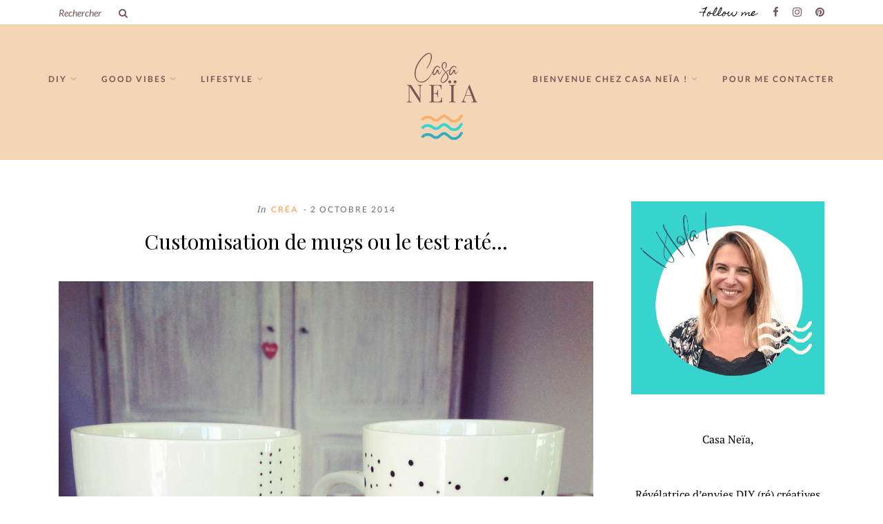

--- FILE ---
content_type: text/html; charset=UTF-8
request_url: https://www.casa-neia.fr/crea/diy-customisation-mug/
body_size: 24619
content:
<!DOCTYPE html>
<html lang="fr-FR" itemscope itemtype="https://schema.org/BlogPosting">
<head>

	<meta charset="UTF-8">
	<meta http-equiv="X-UA-Compatible" content="IE=edge">
	<meta name="viewport" content="width=device-width, initial-scale=1">
	<link rel="profile" href="http://gmpg.org/xfn/11" />
	<link rel="pingback" href="https://www.casa-neia.fr/xmlrpc.php" />

	<title>DIY customisation mug et test des crayons sans cuisson</title><link rel="preload" as="style" href="https://fonts.googleapis.com/css?family=Lato%3A400%2C400i%2C700%7CPT%2BSerif%3A400%2C400i%2C700%2C700i%7CPlayfair%2BDisplay%3A400%2C400i%2C700%2C700i%7CHomemade%20Apple&#038;display=swap" /><link rel="stylesheet" href="https://fonts.googleapis.com/css?family=Lato%3A400%2C400i%2C700%7CPT%2BSerif%3A400%2C400i%2C700%2C700i%7CPlayfair%2BDisplay%3A400%2C400i%2C700%2C700i%7CHomemade%20Apple&#038;display=swap" media="print" onload="this.media='all'" /><noscript><link rel="stylesheet" href="https://fonts.googleapis.com/css?family=Lato%3A400%2C400i%2C700%7CPT%2BSerif%3A400%2C400i%2C700%2C700i%7CPlayfair%2BDisplay%3A400%2C400i%2C700%2C700i%7CHomemade%20Apple&#038;display=swap" /></noscript><link rel="stylesheet" href="https://www.casa-neia.fr/wp-content/cache/min/1/f0870f1e8d82a8b33ba581fc0165d73d.css" media="all" data-minify="1" />
<meta name='robots' content='index, follow, max-image-preview:large, max-snippet:-1, max-video-preview:-1' />
<!-- BEGIN SEOKEY head. Site optimized by SEOKEY https://www.seo-key.com/ -->
<meta name="description" content="Voici un article sur la customisation de mugs. J&#039;ai testé les crayons sans cuisson et résistant au lave-vaisselle : ça ne marche pas !">
<meta name="google-site-verification" content="" />
<link rel="canonical" href="https://www.casa-neia.fr/crea/diy-customisation-mug/" />
<!-- END SEOKEY head -->
<link rel='dns-prefetch' href='//assets.pinterest.com' />
<link rel='dns-prefetch' href='//fonts.googleapis.com' />
<link href='https://fonts.gstatic.com' crossorigin rel='preconnect' />
<link rel="alternate" type="application/rss+xml" title="Casa Neïa / Com2filles &raquo; Flux" href="https://www.casa-neia.fr/feed/" />


<style id='global-styles-inline-css' type='text/css'>
body{--wp--preset--color--black: #000000;--wp--preset--color--cyan-bluish-gray: #abb8c3;--wp--preset--color--white: #ffffff;--wp--preset--color--pale-pink: #f78da7;--wp--preset--color--vivid-red: #cf2e2e;--wp--preset--color--luminous-vivid-orange: #ff6900;--wp--preset--color--luminous-vivid-amber: #fcb900;--wp--preset--color--light-green-cyan: #7bdcb5;--wp--preset--color--vivid-green-cyan: #00d084;--wp--preset--color--pale-cyan-blue: #8ed1fc;--wp--preset--color--vivid-cyan-blue: #0693e3;--wp--preset--color--vivid-purple: #9b51e0;--wp--preset--gradient--vivid-cyan-blue-to-vivid-purple: linear-gradient(135deg,rgba(6,147,227,1) 0%,rgb(155,81,224) 100%);--wp--preset--gradient--light-green-cyan-to-vivid-green-cyan: linear-gradient(135deg,rgb(122,220,180) 0%,rgb(0,208,130) 100%);--wp--preset--gradient--luminous-vivid-amber-to-luminous-vivid-orange: linear-gradient(135deg,rgba(252,185,0,1) 0%,rgba(255,105,0,1) 100%);--wp--preset--gradient--luminous-vivid-orange-to-vivid-red: linear-gradient(135deg,rgba(255,105,0,1) 0%,rgb(207,46,46) 100%);--wp--preset--gradient--very-light-gray-to-cyan-bluish-gray: linear-gradient(135deg,rgb(238,238,238) 0%,rgb(169,184,195) 100%);--wp--preset--gradient--cool-to-warm-spectrum: linear-gradient(135deg,rgb(74,234,220) 0%,rgb(151,120,209) 20%,rgb(207,42,186) 40%,rgb(238,44,130) 60%,rgb(251,105,98) 80%,rgb(254,248,76) 100%);--wp--preset--gradient--blush-light-purple: linear-gradient(135deg,rgb(255,206,236) 0%,rgb(152,150,240) 100%);--wp--preset--gradient--blush-bordeaux: linear-gradient(135deg,rgb(254,205,165) 0%,rgb(254,45,45) 50%,rgb(107,0,62) 100%);--wp--preset--gradient--luminous-dusk: linear-gradient(135deg,rgb(255,203,112) 0%,rgb(199,81,192) 50%,rgb(65,88,208) 100%);--wp--preset--gradient--pale-ocean: linear-gradient(135deg,rgb(255,245,203) 0%,rgb(182,227,212) 50%,rgb(51,167,181) 100%);--wp--preset--gradient--electric-grass: linear-gradient(135deg,rgb(202,248,128) 0%,rgb(113,206,126) 100%);--wp--preset--gradient--midnight: linear-gradient(135deg,rgb(2,3,129) 0%,rgb(40,116,252) 100%);--wp--preset--duotone--dark-grayscale: url('#wp-duotone-dark-grayscale');--wp--preset--duotone--grayscale: url('#wp-duotone-grayscale');--wp--preset--duotone--purple-yellow: url('#wp-duotone-purple-yellow');--wp--preset--duotone--blue-red: url('#wp-duotone-blue-red');--wp--preset--duotone--midnight: url('#wp-duotone-midnight');--wp--preset--duotone--magenta-yellow: url('#wp-duotone-magenta-yellow');--wp--preset--duotone--purple-green: url('#wp-duotone-purple-green');--wp--preset--duotone--blue-orange: url('#wp-duotone-blue-orange');--wp--preset--font-size--small: 13px;--wp--preset--font-size--medium: 20px;--wp--preset--font-size--large: 36px;--wp--preset--font-size--x-large: 42px;}.has-black-color{color: var(--wp--preset--color--black) !important;}.has-cyan-bluish-gray-color{color: var(--wp--preset--color--cyan-bluish-gray) !important;}.has-white-color{color: var(--wp--preset--color--white) !important;}.has-pale-pink-color{color: var(--wp--preset--color--pale-pink) !important;}.has-vivid-red-color{color: var(--wp--preset--color--vivid-red) !important;}.has-luminous-vivid-orange-color{color: var(--wp--preset--color--luminous-vivid-orange) !important;}.has-luminous-vivid-amber-color{color: var(--wp--preset--color--luminous-vivid-amber) !important;}.has-light-green-cyan-color{color: var(--wp--preset--color--light-green-cyan) !important;}.has-vivid-green-cyan-color{color: var(--wp--preset--color--vivid-green-cyan) !important;}.has-pale-cyan-blue-color{color: var(--wp--preset--color--pale-cyan-blue) !important;}.has-vivid-cyan-blue-color{color: var(--wp--preset--color--vivid-cyan-blue) !important;}.has-vivid-purple-color{color: var(--wp--preset--color--vivid-purple) !important;}.has-black-background-color{background-color: var(--wp--preset--color--black) !important;}.has-cyan-bluish-gray-background-color{background-color: var(--wp--preset--color--cyan-bluish-gray) !important;}.has-white-background-color{background-color: var(--wp--preset--color--white) !important;}.has-pale-pink-background-color{background-color: var(--wp--preset--color--pale-pink) !important;}.has-vivid-red-background-color{background-color: var(--wp--preset--color--vivid-red) !important;}.has-luminous-vivid-orange-background-color{background-color: var(--wp--preset--color--luminous-vivid-orange) !important;}.has-luminous-vivid-amber-background-color{background-color: var(--wp--preset--color--luminous-vivid-amber) !important;}.has-light-green-cyan-background-color{background-color: var(--wp--preset--color--light-green-cyan) !important;}.has-vivid-green-cyan-background-color{background-color: var(--wp--preset--color--vivid-green-cyan) !important;}.has-pale-cyan-blue-background-color{background-color: var(--wp--preset--color--pale-cyan-blue) !important;}.has-vivid-cyan-blue-background-color{background-color: var(--wp--preset--color--vivid-cyan-blue) !important;}.has-vivid-purple-background-color{background-color: var(--wp--preset--color--vivid-purple) !important;}.has-black-border-color{border-color: var(--wp--preset--color--black) !important;}.has-cyan-bluish-gray-border-color{border-color: var(--wp--preset--color--cyan-bluish-gray) !important;}.has-white-border-color{border-color: var(--wp--preset--color--white) !important;}.has-pale-pink-border-color{border-color: var(--wp--preset--color--pale-pink) !important;}.has-vivid-red-border-color{border-color: var(--wp--preset--color--vivid-red) !important;}.has-luminous-vivid-orange-border-color{border-color: var(--wp--preset--color--luminous-vivid-orange) !important;}.has-luminous-vivid-amber-border-color{border-color: var(--wp--preset--color--luminous-vivid-amber) !important;}.has-light-green-cyan-border-color{border-color: var(--wp--preset--color--light-green-cyan) !important;}.has-vivid-green-cyan-border-color{border-color: var(--wp--preset--color--vivid-green-cyan) !important;}.has-pale-cyan-blue-border-color{border-color: var(--wp--preset--color--pale-cyan-blue) !important;}.has-vivid-cyan-blue-border-color{border-color: var(--wp--preset--color--vivid-cyan-blue) !important;}.has-vivid-purple-border-color{border-color: var(--wp--preset--color--vivid-purple) !important;}.has-vivid-cyan-blue-to-vivid-purple-gradient-background{background: var(--wp--preset--gradient--vivid-cyan-blue-to-vivid-purple) !important;}.has-light-green-cyan-to-vivid-green-cyan-gradient-background{background: var(--wp--preset--gradient--light-green-cyan-to-vivid-green-cyan) !important;}.has-luminous-vivid-amber-to-luminous-vivid-orange-gradient-background{background: var(--wp--preset--gradient--luminous-vivid-amber-to-luminous-vivid-orange) !important;}.has-luminous-vivid-orange-to-vivid-red-gradient-background{background: var(--wp--preset--gradient--luminous-vivid-orange-to-vivid-red) !important;}.has-very-light-gray-to-cyan-bluish-gray-gradient-background{background: var(--wp--preset--gradient--very-light-gray-to-cyan-bluish-gray) !important;}.has-cool-to-warm-spectrum-gradient-background{background: var(--wp--preset--gradient--cool-to-warm-spectrum) !important;}.has-blush-light-purple-gradient-background{background: var(--wp--preset--gradient--blush-light-purple) !important;}.has-blush-bordeaux-gradient-background{background: var(--wp--preset--gradient--blush-bordeaux) !important;}.has-luminous-dusk-gradient-background{background: var(--wp--preset--gradient--luminous-dusk) !important;}.has-pale-ocean-gradient-background{background: var(--wp--preset--gradient--pale-ocean) !important;}.has-electric-grass-gradient-background{background: var(--wp--preset--gradient--electric-grass) !important;}.has-midnight-gradient-background{background: var(--wp--preset--gradient--midnight) !important;}.has-small-font-size{font-size: var(--wp--preset--font-size--small) !important;}.has-medium-font-size{font-size: var(--wp--preset--font-size--medium) !important;}.has-large-font-size{font-size: var(--wp--preset--font-size--large) !important;}.has-x-large-font-size{font-size: var(--wp--preset--font-size--x-large) !important;}
</style>
<style id='extendify-gutenberg-patterns-and-templates-utilities-inline-css' type='text/css'>
.ext-absolute{position:absolute!important}.ext-relative{position:relative!important}.ext-top-base{top:var(--wp--style--block-gap,1.75rem)!important}.ext-top-lg{top:var(--extendify--spacing--large,3rem)!important}.ext--top-base{top:calc(var(--wp--style--block-gap, 1.75rem)*-1)!important}.ext--top-lg{top:calc(var(--extendify--spacing--large, 3rem)*-1)!important}.ext-right-base{right:var(--wp--style--block-gap,1.75rem)!important}.ext-right-lg{right:var(--extendify--spacing--large,3rem)!important}.ext--right-base{right:calc(var(--wp--style--block-gap, 1.75rem)*-1)!important}.ext--right-lg{right:calc(var(--extendify--spacing--large, 3rem)*-1)!important}.ext-bottom-base{bottom:var(--wp--style--block-gap,1.75rem)!important}.ext-bottom-lg{bottom:var(--extendify--spacing--large,3rem)!important}.ext--bottom-base{bottom:calc(var(--wp--style--block-gap, 1.75rem)*-1)!important}.ext--bottom-lg{bottom:calc(var(--extendify--spacing--large, 3rem)*-1)!important}.ext-left-base{left:var(--wp--style--block-gap,1.75rem)!important}.ext-left-lg{left:var(--extendify--spacing--large,3rem)!important}.ext--left-base{left:calc(var(--wp--style--block-gap, 1.75rem)*-1)!important}.ext--left-lg{left:calc(var(--extendify--spacing--large, 3rem)*-1)!important}.ext-order-1{order:1!important}.ext-order-2{order:2!important}.ext-col-auto{grid-column:auto!important}.ext-col-span-1{grid-column:span 1/span 1!important}.ext-col-span-2{grid-column:span 2/span 2!important}.ext-col-span-3{grid-column:span 3/span 3!important}.ext-col-span-4{grid-column:span 4/span 4!important}.ext-col-span-5{grid-column:span 5/span 5!important}.ext-col-span-6{grid-column:span 6/span 6!important}.ext-col-span-7{grid-column:span 7/span 7!important}.ext-col-span-8{grid-column:span 8/span 8!important}.ext-col-span-9{grid-column:span 9/span 9!important}.ext-col-span-10{grid-column:span 10/span 10!important}.ext-col-span-11{grid-column:span 11/span 11!important}.ext-col-span-12{grid-column:span 12/span 12!important}.ext-col-span-full{grid-column:1/-1!important}.ext-col-start-1{grid-column-start:1!important}.ext-col-start-2{grid-column-start:2!important}.ext-col-start-3{grid-column-start:3!important}.ext-col-start-4{grid-column-start:4!important}.ext-col-start-5{grid-column-start:5!important}.ext-col-start-6{grid-column-start:6!important}.ext-col-start-7{grid-column-start:7!important}.ext-col-start-8{grid-column-start:8!important}.ext-col-start-9{grid-column-start:9!important}.ext-col-start-10{grid-column-start:10!important}.ext-col-start-11{grid-column-start:11!important}.ext-col-start-12{grid-column-start:12!important}.ext-col-start-13{grid-column-start:13!important}.ext-col-start-auto{grid-column-start:auto!important}.ext-col-end-1{grid-column-end:1!important}.ext-col-end-2{grid-column-end:2!important}.ext-col-end-3{grid-column-end:3!important}.ext-col-end-4{grid-column-end:4!important}.ext-col-end-5{grid-column-end:5!important}.ext-col-end-6{grid-column-end:6!important}.ext-col-end-7{grid-column-end:7!important}.ext-col-end-8{grid-column-end:8!important}.ext-col-end-9{grid-column-end:9!important}.ext-col-end-10{grid-column-end:10!important}.ext-col-end-11{grid-column-end:11!important}.ext-col-end-12{grid-column-end:12!important}.ext-col-end-13{grid-column-end:13!important}.ext-col-end-auto{grid-column-end:auto!important}.ext-row-auto{grid-row:auto!important}.ext-row-span-1{grid-row:span 1/span 1!important}.ext-row-span-2{grid-row:span 2/span 2!important}.ext-row-span-3{grid-row:span 3/span 3!important}.ext-row-span-4{grid-row:span 4/span 4!important}.ext-row-span-5{grid-row:span 5/span 5!important}.ext-row-span-6{grid-row:span 6/span 6!important}.ext-row-span-full{grid-row:1/-1!important}.ext-row-start-1{grid-row-start:1!important}.ext-row-start-2{grid-row-start:2!important}.ext-row-start-3{grid-row-start:3!important}.ext-row-start-4{grid-row-start:4!important}.ext-row-start-5{grid-row-start:5!important}.ext-row-start-6{grid-row-start:6!important}.ext-row-start-7{grid-row-start:7!important}.ext-row-start-auto{grid-row-start:auto!important}.ext-row-end-1{grid-row-end:1!important}.ext-row-end-2{grid-row-end:2!important}.ext-row-end-3{grid-row-end:3!important}.ext-row-end-4{grid-row-end:4!important}.ext-row-end-5{grid-row-end:5!important}.ext-row-end-6{grid-row-end:6!important}.ext-row-end-7{grid-row-end:7!important}.ext-row-end-auto{grid-row-end:auto!important}.ext-m-0:not([style*=margin]){margin:0!important}.ext-m-auto:not([style*=margin]){margin:auto!important}.ext-m-base:not([style*=margin]){margin:var(--wp--style--block-gap,1.75rem)!important}.ext-m-lg:not([style*=margin]){margin:var(--extendify--spacing--large,3rem)!important}.ext--m-base:not([style*=margin]){margin:calc(var(--wp--style--block-gap, 1.75rem)*-1)!important}.ext--m-lg:not([style*=margin]){margin:calc(var(--extendify--spacing--large, 3rem)*-1)!important}.ext-mx-0:not([style*=margin]){margin-left:0!important;margin-right:0!important}.ext-mx-auto:not([style*=margin]){margin-left:auto!important;margin-right:auto!important}.ext-mx-base:not([style*=margin]){margin-left:var(--wp--style--block-gap,1.75rem)!important;margin-right:var(--wp--style--block-gap,1.75rem)!important}.ext-mx-lg:not([style*=margin]){margin-left:var(--extendify--spacing--large,3rem)!important;margin-right:var(--extendify--spacing--large,3rem)!important}.ext--mx-base:not([style*=margin]){margin-left:calc(var(--wp--style--block-gap, 1.75rem)*-1)!important;margin-right:calc(var(--wp--style--block-gap, 1.75rem)*-1)!important}.ext--mx-lg:not([style*=margin]){margin-left:calc(var(--extendify--spacing--large, 3rem)*-1)!important;margin-right:calc(var(--extendify--spacing--large, 3rem)*-1)!important}.ext-my-0:not([style*=margin]){margin-bottom:0!important;margin-top:0!important}.ext-my-auto:not([style*=margin]){margin-bottom:auto!important;margin-top:auto!important}.ext-my-base:not([style*=margin]){margin-bottom:var(--wp--style--block-gap,1.75rem)!important;margin-top:var(--wp--style--block-gap,1.75rem)!important}.ext-my-lg:not([style*=margin]){margin-bottom:var(--extendify--spacing--large,3rem)!important;margin-top:var(--extendify--spacing--large,3rem)!important}.ext--my-base:not([style*=margin]){margin-bottom:calc(var(--wp--style--block-gap, 1.75rem)*-1)!important;margin-top:calc(var(--wp--style--block-gap, 1.75rem)*-1)!important}.ext--my-lg:not([style*=margin]){margin-bottom:calc(var(--extendify--spacing--large, 3rem)*-1)!important;margin-top:calc(var(--extendify--spacing--large, 3rem)*-1)!important}.ext-mt-0:not([style*=margin]){margin-top:0!important}.ext-mt-auto:not([style*=margin]){margin-top:auto!important}.ext-mt-base:not([style*=margin]){margin-top:var(--wp--style--block-gap,1.75rem)!important}.ext-mt-lg:not([style*=margin]){margin-top:var(--extendify--spacing--large,3rem)!important}.ext--mt-base:not([style*=margin]){margin-top:calc(var(--wp--style--block-gap, 1.75rem)*-1)!important}.ext--mt-lg:not([style*=margin]){margin-top:calc(var(--extendify--spacing--large, 3rem)*-1)!important}.ext-mr-0:not([style*=margin]){margin-right:0!important}.ext-mr-auto:not([style*=margin]){margin-right:auto!important}.ext-mr-base:not([style*=margin]){margin-right:var(--wp--style--block-gap,1.75rem)!important}.ext-mr-lg:not([style*=margin]){margin-right:var(--extendify--spacing--large,3rem)!important}.ext--mr-base:not([style*=margin]){margin-right:calc(var(--wp--style--block-gap, 1.75rem)*-1)!important}.ext--mr-lg:not([style*=margin]){margin-right:calc(var(--extendify--spacing--large, 3rem)*-1)!important}.ext-mb-0:not([style*=margin]){margin-bottom:0!important}.ext-mb-auto:not([style*=margin]){margin-bottom:auto!important}.ext-mb-base:not([style*=margin]){margin-bottom:var(--wp--style--block-gap,1.75rem)!important}.ext-mb-lg:not([style*=margin]){margin-bottom:var(--extendify--spacing--large,3rem)!important}.ext--mb-base:not([style*=margin]){margin-bottom:calc(var(--wp--style--block-gap, 1.75rem)*-1)!important}.ext--mb-lg:not([style*=margin]){margin-bottom:calc(var(--extendify--spacing--large, 3rem)*-1)!important}.ext-ml-0:not([style*=margin]){margin-left:0!important}.ext-ml-auto:not([style*=margin]){margin-left:auto!important}.ext-ml-base:not([style*=margin]){margin-left:var(--wp--style--block-gap,1.75rem)!important}.ext-ml-lg:not([style*=margin]){margin-left:var(--extendify--spacing--large,3rem)!important}.ext--ml-base:not([style*=margin]){margin-left:calc(var(--wp--style--block-gap, 1.75rem)*-1)!important}.ext--ml-lg:not([style*=margin]){margin-left:calc(var(--extendify--spacing--large, 3rem)*-1)!important}.ext-block{display:block!important}.ext-inline-block{display:inline-block!important}.ext-inline{display:inline!important}.ext-flex{display:flex!important}.ext-inline-flex{display:inline-flex!important}.ext-grid{display:grid!important}.ext-inline-grid{display:inline-grid!important}.ext-hidden{display:none!important}.ext-w-auto{width:auto!important}.ext-w-full{width:100%!important}.ext-max-w-full{max-width:100%!important}.ext-flex-1{flex:1 1 0%!important}.ext-flex-auto{flex:1 1 auto!important}.ext-flex-initial{flex:0 1 auto!important}.ext-flex-none{flex:none!important}.ext-flex-shrink-0{flex-shrink:0!important}.ext-flex-shrink{flex-shrink:1!important}.ext-flex-grow-0{flex-grow:0!important}.ext-flex-grow{flex-grow:1!important}.ext-list-none{list-style-type:none!important}.ext-grid-cols-1{grid-template-columns:repeat(1,minmax(0,1fr))!important}.ext-grid-cols-2{grid-template-columns:repeat(2,minmax(0,1fr))!important}.ext-grid-cols-3{grid-template-columns:repeat(3,minmax(0,1fr))!important}.ext-grid-cols-4{grid-template-columns:repeat(4,minmax(0,1fr))!important}.ext-grid-cols-5{grid-template-columns:repeat(5,minmax(0,1fr))!important}.ext-grid-cols-6{grid-template-columns:repeat(6,minmax(0,1fr))!important}.ext-grid-cols-7{grid-template-columns:repeat(7,minmax(0,1fr))!important}.ext-grid-cols-8{grid-template-columns:repeat(8,minmax(0,1fr))!important}.ext-grid-cols-9{grid-template-columns:repeat(9,minmax(0,1fr))!important}.ext-grid-cols-10{grid-template-columns:repeat(10,minmax(0,1fr))!important}.ext-grid-cols-11{grid-template-columns:repeat(11,minmax(0,1fr))!important}.ext-grid-cols-12{grid-template-columns:repeat(12,minmax(0,1fr))!important}.ext-grid-cols-none{grid-template-columns:none!important}.ext-grid-rows-1{grid-template-rows:repeat(1,minmax(0,1fr))!important}.ext-grid-rows-2{grid-template-rows:repeat(2,minmax(0,1fr))!important}.ext-grid-rows-3{grid-template-rows:repeat(3,minmax(0,1fr))!important}.ext-grid-rows-4{grid-template-rows:repeat(4,minmax(0,1fr))!important}.ext-grid-rows-5{grid-template-rows:repeat(5,minmax(0,1fr))!important}.ext-grid-rows-6{grid-template-rows:repeat(6,minmax(0,1fr))!important}.ext-grid-rows-none{grid-template-rows:none!important}.ext-flex-row{flex-direction:row!important}.ext-flex-row-reverse{flex-direction:row-reverse!important}.ext-flex-col{flex-direction:column!important}.ext-flex-col-reverse{flex-direction:column-reverse!important}.ext-flex-wrap{flex-wrap:wrap!important}.ext-flex-wrap-reverse{flex-wrap:wrap-reverse!important}.ext-flex-nowrap{flex-wrap:nowrap!important}.ext-items-start{align-items:flex-start!important}.ext-items-end{align-items:flex-end!important}.ext-items-center{align-items:center!important}.ext-items-baseline{align-items:baseline!important}.ext-items-stretch{align-items:stretch!important}.ext-justify-start{justify-content:flex-start!important}.ext-justify-end{justify-content:flex-end!important}.ext-justify-center{justify-content:center!important}.ext-justify-between{justify-content:space-between!important}.ext-justify-around{justify-content:space-around!important}.ext-justify-evenly{justify-content:space-evenly!important}.ext-justify-items-start{justify-items:start!important}.ext-justify-items-end{justify-items:end!important}.ext-justify-items-center{justify-items:center!important}.ext-justify-items-stretch{justify-items:stretch!important}.ext-gap-0{gap:0!important}.ext-gap-base{gap:var(--wp--style--block-gap,1.75rem)!important}.ext-gap-lg{gap:var(--extendify--spacing--large,3rem)!important}.ext-gap-x-0{-moz-column-gap:0!important;column-gap:0!important}.ext-gap-x-base{-moz-column-gap:var(--wp--style--block-gap,1.75rem)!important;column-gap:var(--wp--style--block-gap,1.75rem)!important}.ext-gap-x-lg{-moz-column-gap:var(--extendify--spacing--large,3rem)!important;column-gap:var(--extendify--spacing--large,3rem)!important}.ext-gap-y-0{row-gap:0!important}.ext-gap-y-base{row-gap:var(--wp--style--block-gap,1.75rem)!important}.ext-gap-y-lg{row-gap:var(--extendify--spacing--large,3rem)!important}.ext-justify-self-auto{justify-self:auto!important}.ext-justify-self-start{justify-self:start!important}.ext-justify-self-end{justify-self:end!important}.ext-justify-self-center{justify-self:center!important}.ext-justify-self-stretch{justify-self:stretch!important}.ext-rounded-none{border-radius:0!important}.ext-rounded-full{border-radius:9999px!important}.ext-rounded-t-none{border-top-left-radius:0!important;border-top-right-radius:0!important}.ext-rounded-t-full{border-top-left-radius:9999px!important;border-top-right-radius:9999px!important}.ext-rounded-r-none{border-bottom-right-radius:0!important;border-top-right-radius:0!important}.ext-rounded-r-full{border-bottom-right-radius:9999px!important;border-top-right-radius:9999px!important}.ext-rounded-b-none{border-bottom-left-radius:0!important;border-bottom-right-radius:0!important}.ext-rounded-b-full{border-bottom-left-radius:9999px!important;border-bottom-right-radius:9999px!important}.ext-rounded-l-none{border-bottom-left-radius:0!important;border-top-left-radius:0!important}.ext-rounded-l-full{border-bottom-left-radius:9999px!important;border-top-left-radius:9999px!important}.ext-rounded-tl-none{border-top-left-radius:0!important}.ext-rounded-tl-full{border-top-left-radius:9999px!important}.ext-rounded-tr-none{border-top-right-radius:0!important}.ext-rounded-tr-full{border-top-right-radius:9999px!important}.ext-rounded-br-none{border-bottom-right-radius:0!important}.ext-rounded-br-full{border-bottom-right-radius:9999px!important}.ext-rounded-bl-none{border-bottom-left-radius:0!important}.ext-rounded-bl-full{border-bottom-left-radius:9999px!important}.ext-border-0{border-width:0!important}.ext-border-t-0{border-top-width:0!important}.ext-border-r-0{border-right-width:0!important}.ext-border-b-0{border-bottom-width:0!important}.ext-border-l-0{border-left-width:0!important}.ext-p-0:not([style*=padding]){padding:0!important}.ext-p-base:not([style*=padding]){padding:var(--wp--style--block-gap,1.75rem)!important}.ext-p-lg:not([style*=padding]){padding:var(--extendify--spacing--large,3rem)!important}.ext-px-0:not([style*=padding]){padding-left:0!important;padding-right:0!important}.ext-px-base:not([style*=padding]){padding-left:var(--wp--style--block-gap,1.75rem)!important;padding-right:var(--wp--style--block-gap,1.75rem)!important}.ext-px-lg:not([style*=padding]){padding-left:var(--extendify--spacing--large,3rem)!important;padding-right:var(--extendify--spacing--large,3rem)!important}.ext-py-0:not([style*=padding]){padding-bottom:0!important;padding-top:0!important}.ext-py-base:not([style*=padding]){padding-bottom:var(--wp--style--block-gap,1.75rem)!important;padding-top:var(--wp--style--block-gap,1.75rem)!important}.ext-py-lg:not([style*=padding]){padding-bottom:var(--extendify--spacing--large,3rem)!important;padding-top:var(--extendify--spacing--large,3rem)!important}.ext-pt-0:not([style*=padding]){padding-top:0!important}.ext-pt-base:not([style*=padding]){padding-top:var(--wp--style--block-gap,1.75rem)!important}.ext-pt-lg:not([style*=padding]){padding-top:var(--extendify--spacing--large,3rem)!important}.ext-pr-0:not([style*=padding]){padding-right:0!important}.ext-pr-base:not([style*=padding]){padding-right:var(--wp--style--block-gap,1.75rem)!important}.ext-pr-lg:not([style*=padding]){padding-right:var(--extendify--spacing--large,3rem)!important}.ext-pb-0:not([style*=padding]){padding-bottom:0!important}.ext-pb-base:not([style*=padding]){padding-bottom:var(--wp--style--block-gap,1.75rem)!important}.ext-pb-lg:not([style*=padding]){padding-bottom:var(--extendify--spacing--large,3rem)!important}.ext-pl-0:not([style*=padding]){padding-left:0!important}.ext-pl-base:not([style*=padding]){padding-left:var(--wp--style--block-gap,1.75rem)!important}.ext-pl-lg:not([style*=padding]){padding-left:var(--extendify--spacing--large,3rem)!important}.ext-text-left{text-align:left!important}.ext-text-center{text-align:center!important}.ext-text-right{text-align:right!important}.ext-leading-none{line-height:1!important}.ext-leading-tight{line-height:1.25!important}.ext-leading-snug{line-height:1.375!important}.ext-leading-normal{line-height:1.5!important}.ext-leading-relaxed{line-height:1.625!important}.ext-leading-loose{line-height:2!important}.ext-aspect-square img{aspect-ratio:1/1;-o-object-fit:cover;object-fit:cover}.ext-aspect-landscape img{aspect-ratio:4/3;-o-object-fit:cover;object-fit:cover}.ext-aspect-landscape-wide img{aspect-ratio:16/9;-o-object-fit:cover;object-fit:cover}.ext-aspect-portrait img{aspect-ratio:3/4;-o-object-fit:cover;object-fit:cover}.ext-aspect-landscape .components-resizable-box__container,.ext-aspect-landscape-wide .components-resizable-box__container,.ext-aspect-portrait .components-resizable-box__container,.ext-aspect-square .components-resizable-box__container{height:auto!important}.clip-path--rhombus img{-webkit-clip-path:polygon(15% 6%,80% 29%,84% 93%,23% 69%);clip-path:polygon(15% 6%,80% 29%,84% 93%,23% 69%)}.clip-path--diamond img{-webkit-clip-path:polygon(5% 29%,60% 2%,91% 64%,36% 89%);clip-path:polygon(5% 29%,60% 2%,91% 64%,36% 89%)}.clip-path--rhombus-alt img{-webkit-clip-path:polygon(14% 9%,85% 24%,91% 89%,19% 76%);clip-path:polygon(14% 9%,85% 24%,91% 89%,19% 76%)}.wp-block-columns[class*=fullwidth-cols]{margin-bottom:unset}.wp-block-column.editor\:pointer-events-none{margin-bottom:0!important;margin-top:0!important}.is-root-container.block-editor-block-list__layout>[data-align=full]:not(:first-of-type)>.wp-block-column.editor\:pointer-events-none,.is-root-container.block-editor-block-list__layout>[data-align=wide]>.wp-block-column.editor\:pointer-events-none{margin-top:calc(var(--wp--style--block-gap, 28px)*-1)!important}.ext .wp-block-columns .wp-block-column[style*=padding]{padding-left:0!important;padding-right:0!important}.ext .wp-block-columns+.wp-block-columns:not([class*=mt-]):not([class*=my-]):not([style*=margin]){margin-top:0!important}[class*=fullwidth-cols] .wp-block-column:first-child,[class*=fullwidth-cols] .wp-block-group:first-child{margin-top:0}[class*=fullwidth-cols] .wp-block-column:last-child,[class*=fullwidth-cols] .wp-block-group:last-child{margin-bottom:0}[class*=fullwidth-cols] .wp-block-column:first-child>*,[class*=fullwidth-cols] .wp-block-column>:first-child{margin-top:0}.ext .is-not-stacked-on-mobile .wp-block-column,[class*=fullwidth-cols] .wp-block-column>:last-child{margin-bottom:0}.wp-block-columns[class*=fullwidth-cols]:not(.is-not-stacked-on-mobile)>.wp-block-column:not(:last-child){margin-bottom:var(--wp--style--block-gap,1.75rem)}@media (min-width:782px){.wp-block-columns[class*=fullwidth-cols]:not(.is-not-stacked-on-mobile)>.wp-block-column:not(:last-child){margin-bottom:0}}.wp-block-columns[class*=fullwidth-cols].is-not-stacked-on-mobile>.wp-block-column{margin-bottom:0!important}@media (min-width:600px) and (max-width:781px){.wp-block-columns[class*=fullwidth-cols]:not(.is-not-stacked-on-mobile)>.wp-block-column:nth-child(2n){margin-left:var(--wp--style--block-gap,2em)}}@media (max-width:781px){.tablet\:fullwidth-cols.wp-block-columns:not(.is-not-stacked-on-mobile){flex-wrap:wrap}.tablet\:fullwidth-cols.wp-block-columns:not(.is-not-stacked-on-mobile)>.wp-block-column,.tablet\:fullwidth-cols.wp-block-columns:not(.is-not-stacked-on-mobile)>.wp-block-column:not([style*=margin]){margin-left:0!important}.tablet\:fullwidth-cols.wp-block-columns:not(.is-not-stacked-on-mobile)>.wp-block-column{flex-basis:100%!important}}@media (max-width:1079px){.desktop\:fullwidth-cols.wp-block-columns:not(.is-not-stacked-on-mobile){flex-wrap:wrap}.desktop\:fullwidth-cols.wp-block-columns:not(.is-not-stacked-on-mobile)>.wp-block-column,.desktop\:fullwidth-cols.wp-block-columns:not(.is-not-stacked-on-mobile)>.wp-block-column:not([style*=margin]){margin-left:0!important}.desktop\:fullwidth-cols.wp-block-columns:not(.is-not-stacked-on-mobile)>.wp-block-column{flex-basis:100%!important}.desktop\:fullwidth-cols.wp-block-columns:not(.is-not-stacked-on-mobile)>.wp-block-column:not(:last-child){margin-bottom:var(--wp--style--block-gap,1.75rem)!important}}.direction-rtl{direction:rtl}.direction-ltr{direction:ltr}.is-style-inline-list{padding-left:0!important}.is-style-inline-list li{list-style-type:none!important}@media (min-width:782px){.is-style-inline-list li{display:inline!important;margin-right:var(--wp--style--block-gap,1.75rem)!important}}@media (min-width:782px){.is-style-inline-list li:first-child{margin-left:0!important}}@media (min-width:782px){.is-style-inline-list li:last-child{margin-right:0!important}}.bring-to-front{position:relative;z-index:10}.text-stroke{-webkit-text-stroke-color:var(--wp--preset--color--background)}.text-stroke,.text-stroke--primary{-webkit-text-stroke-width:var(
        --wp--custom--typography--text-stroke-width,2px
    )}.text-stroke--primary{-webkit-text-stroke-color:var(--wp--preset--color--primary)}.text-stroke--secondary{-webkit-text-stroke-width:var(
        --wp--custom--typography--text-stroke-width,2px
    );-webkit-text-stroke-color:var(--wp--preset--color--secondary)}.editor\:no-caption .block-editor-rich-text__editable{display:none!important}.editor\:no-inserter .wp-block-column:not(.is-selected)>.block-list-appender,.editor\:no-inserter .wp-block-cover__inner-container>.block-list-appender,.editor\:no-inserter .wp-block-group__inner-container>.block-list-appender,.editor\:no-inserter>.block-list-appender{display:none}.editor\:no-resize .components-resizable-box__handle,.editor\:no-resize .components-resizable-box__handle:after,.editor\:no-resize .components-resizable-box__side-handle:before{display:none;pointer-events:none}.editor\:no-resize .components-resizable-box__container{display:block}.editor\:pointer-events-none{pointer-events:none}.is-style-angled{justify-content:flex-end}.ext .is-style-angled>[class*=_inner-container],.is-style-angled{align-items:center}.is-style-angled .wp-block-cover__image-background,.is-style-angled .wp-block-cover__video-background{-webkit-clip-path:polygon(0 0,30% 0,50% 100%,0 100%);clip-path:polygon(0 0,30% 0,50% 100%,0 100%);z-index:1}@media (min-width:782px){.is-style-angled .wp-block-cover__image-background,.is-style-angled .wp-block-cover__video-background{-webkit-clip-path:polygon(0 0,55% 0,65% 100%,0 100%);clip-path:polygon(0 0,55% 0,65% 100%,0 100%)}}.has-foreground-color{color:var(--wp--preset--color--foreground,#000)!important}.has-foreground-background-color{background-color:var(--wp--preset--color--foreground,#000)!important}.has-background-color{color:var(--wp--preset--color--background,#fff)!important}.has-background-background-color{background-color:var(--wp--preset--color--background,#fff)!important}.has-primary-color{color:var(--wp--preset--color--primary,#4b5563)!important}.has-primary-background-color{background-color:var(--wp--preset--color--primary,#4b5563)!important}.has-secondary-color{color:var(--wp--preset--color--secondary,#9ca3af)!important}.has-secondary-background-color{background-color:var(--wp--preset--color--secondary,#9ca3af)!important}.ext.has-text-color h1,.ext.has-text-color h2,.ext.has-text-color h3,.ext.has-text-color h4,.ext.has-text-color h5,.ext.has-text-color h6,.ext.has-text-color p{color:currentColor}.has-white-color{color:var(--wp--preset--color--white,#fff)!important}.has-black-color{color:var(--wp--preset--color--black,#000)!important}.has-ext-foreground-background-color{background-color:var(
        --wp--preset--color--foreground,var(--wp--preset--color--black,#000)
    )!important}.has-ext-primary-background-color{background-color:var(
        --wp--preset--color--primary,var(--wp--preset--color--cyan-bluish-gray,#000)
    )!important}.wp-block-button__link.has-black-background-color{border-color:var(--wp--preset--color--black,#000)}.wp-block-button__link.has-white-background-color{border-color:var(--wp--preset--color--white,#fff)}.has-ext-small-font-size{font-size:var(--wp--preset--font-size--ext-small)!important}.has-ext-medium-font-size{font-size:var(--wp--preset--font-size--ext-medium)!important}.has-ext-large-font-size{font-size:var(--wp--preset--font-size--ext-large)!important;line-height:1.2}.has-ext-x-large-font-size{font-size:var(--wp--preset--font-size--ext-x-large)!important;line-height:1}.has-ext-xx-large-font-size{font-size:var(--wp--preset--font-size--ext-xx-large)!important;line-height:1}.has-ext-x-large-font-size:not([style*=line-height]),.has-ext-xx-large-font-size:not([style*=line-height]){line-height:1.1}.ext .wp-block-group>*{margin-bottom:0;margin-top:0}.ext .wp-block-group>*+*{margin-bottom:0}.ext .wp-block-group>*+*,.ext h2{margin-top:var(--wp--style--block-gap,1.75rem)}.ext h2{margin-bottom:var(--wp--style--block-gap,1.75rem)}.has-ext-x-large-font-size+h3,.has-ext-x-large-font-size+p{margin-top:.5rem}.ext .wp-block-buttons>.wp-block-button.wp-block-button__width-25{min-width:12rem;width:calc(25% - var(--wp--style--block-gap, .5em)*.75)}.ext .ext-grid>[class*=_inner-container]{display:grid}.ext>[class*=_inner-container]>.ext-grid:not([class*=columns]),.ext>[class*=_inner-container]>.wp-block>.ext-grid:not([class*=columns]){display:initial!important}.ext .ext-grid-cols-1>[class*=_inner-container]{grid-template-columns:repeat(1,minmax(0,1fr))!important}.ext .ext-grid-cols-2>[class*=_inner-container]{grid-template-columns:repeat(2,minmax(0,1fr))!important}.ext .ext-grid-cols-3>[class*=_inner-container]{grid-template-columns:repeat(3,minmax(0,1fr))!important}.ext .ext-grid-cols-4>[class*=_inner-container]{grid-template-columns:repeat(4,minmax(0,1fr))!important}.ext .ext-grid-cols-5>[class*=_inner-container]{grid-template-columns:repeat(5,minmax(0,1fr))!important}.ext .ext-grid-cols-6>[class*=_inner-container]{grid-template-columns:repeat(6,minmax(0,1fr))!important}.ext .ext-grid-cols-7>[class*=_inner-container]{grid-template-columns:repeat(7,minmax(0,1fr))!important}.ext .ext-grid-cols-8>[class*=_inner-container]{grid-template-columns:repeat(8,minmax(0,1fr))!important}.ext .ext-grid-cols-9>[class*=_inner-container]{grid-template-columns:repeat(9,minmax(0,1fr))!important}.ext .ext-grid-cols-10>[class*=_inner-container]{grid-template-columns:repeat(10,minmax(0,1fr))!important}.ext .ext-grid-cols-11>[class*=_inner-container]{grid-template-columns:repeat(11,minmax(0,1fr))!important}.ext .ext-grid-cols-12>[class*=_inner-container]{grid-template-columns:repeat(12,minmax(0,1fr))!important}.ext .ext-grid-cols-13>[class*=_inner-container]{grid-template-columns:repeat(13,minmax(0,1fr))!important}.ext .ext-grid-cols-none>[class*=_inner-container]{grid-template-columns:none!important}.ext .ext-grid-rows-1>[class*=_inner-container]{grid-template-rows:repeat(1,minmax(0,1fr))!important}.ext .ext-grid-rows-2>[class*=_inner-container]{grid-template-rows:repeat(2,minmax(0,1fr))!important}.ext .ext-grid-rows-3>[class*=_inner-container]{grid-template-rows:repeat(3,minmax(0,1fr))!important}.ext .ext-grid-rows-4>[class*=_inner-container]{grid-template-rows:repeat(4,minmax(0,1fr))!important}.ext .ext-grid-rows-5>[class*=_inner-container]{grid-template-rows:repeat(5,minmax(0,1fr))!important}.ext .ext-grid-rows-6>[class*=_inner-container]{grid-template-rows:repeat(6,minmax(0,1fr))!important}.ext .ext-grid-rows-none>[class*=_inner-container]{grid-template-rows:none!important}.ext .ext-items-start>[class*=_inner-container]{align-items:flex-start!important}.ext .ext-items-end>[class*=_inner-container]{align-items:flex-end!important}.ext .ext-items-center>[class*=_inner-container]{align-items:center!important}.ext .ext-items-baseline>[class*=_inner-container]{align-items:baseline!important}.ext .ext-items-stretch>[class*=_inner-container]{align-items:stretch!important}.ext.wp-block-group>:last-child{margin-bottom:0}.ext .wp-block-group__inner-container{padding:0!important}.ext.has-background{padding-left:var(--wp--style--block-gap,1.75rem);padding-right:var(--wp--style--block-gap,1.75rem)}.ext [class*=inner-container]>.alignwide [class*=inner-container],.ext [class*=inner-container]>[data-align=wide] [class*=inner-container]{max-width:var(--responsive--alignwide-width,120rem)}.ext [class*=inner-container]>.alignwide [class*=inner-container]>*,.ext [class*=inner-container]>[data-align=wide] [class*=inner-container]>*{max-width:100%!important}.ext .wp-block-image{position:relative;text-align:center}.ext .wp-block-image img{display:inline-block;vertical-align:middle}body{--extendify--spacing--large:var(
        --wp--custom--spacing--large,clamp(2em,8vw,8em)
    );--wp--preset--font-size--ext-small:1rem;--wp--preset--font-size--ext-medium:1.125rem;--wp--preset--font-size--ext-large:clamp(1.65rem,3.5vw,2.15rem);--wp--preset--font-size--ext-x-large:clamp(3rem,6vw,4.75rem);--wp--preset--font-size--ext-xx-large:clamp(3.25rem,7.5vw,5.75rem);--wp--preset--color--black:#000;--wp--preset--color--white:#fff}.ext *{box-sizing:border-box}.block-editor-block-preview__content-iframe .ext [data-type="core/spacer"] .components-resizable-box__container{background:transparent!important}.block-editor-block-preview__content-iframe .ext [data-type="core/spacer"] .block-library-spacer__resize-container:before{display:none!important}.ext .wp-block-group__inner-container figure.wp-block-gallery.alignfull{margin-bottom:unset;margin-top:unset}.ext .alignwide{margin-left:auto!important;margin-right:auto!important}.is-root-container.block-editor-block-list__layout>[data-align=full]:not(:first-of-type)>.ext-my-0,.is-root-container.block-editor-block-list__layout>[data-align=wide]>.ext-my-0:not([style*=margin]){margin-top:calc(var(--wp--style--block-gap, 28px)*-1)!important}.block-editor-block-preview__content-iframe .preview\:min-h-50{min-height:50vw!important}.block-editor-block-preview__content-iframe .preview\:min-h-60{min-height:60vw!important}.block-editor-block-preview__content-iframe .preview\:min-h-70{min-height:70vw!important}.block-editor-block-preview__content-iframe .preview\:min-h-80{min-height:80vw!important}.block-editor-block-preview__content-iframe .preview\:min-h-100{min-height:100vw!important}.ext-mr-0.alignfull:not([style*=margin]):not([style*=margin]){margin-right:0!important}.ext-ml-0:not([style*=margin]):not([style*=margin]){margin-left:0!important}.is-root-container .wp-block[data-align=full]>.ext-mx-0:not([style*=margin]):not([style*=margin]){margin-left:calc(var(--wp--custom--spacing--outer, 0)*1)!important;margin-right:calc(var(--wp--custom--spacing--outer, 0)*1)!important;overflow:hidden;width:unset}@media (min-width:782px){.tablet\:ext-absolute{position:absolute!important}.tablet\:ext-relative{position:relative!important}.tablet\:ext-top-base{top:var(--wp--style--block-gap,1.75rem)!important}.tablet\:ext-top-lg{top:var(--extendify--spacing--large,3rem)!important}.tablet\:ext--top-base{top:calc(var(--wp--style--block-gap, 1.75rem)*-1)!important}.tablet\:ext--top-lg{top:calc(var(--extendify--spacing--large, 3rem)*-1)!important}.tablet\:ext-right-base{right:var(--wp--style--block-gap,1.75rem)!important}.tablet\:ext-right-lg{right:var(--extendify--spacing--large,3rem)!important}.tablet\:ext--right-base{right:calc(var(--wp--style--block-gap, 1.75rem)*-1)!important}.tablet\:ext--right-lg{right:calc(var(--extendify--spacing--large, 3rem)*-1)!important}.tablet\:ext-bottom-base{bottom:var(--wp--style--block-gap,1.75rem)!important}.tablet\:ext-bottom-lg{bottom:var(--extendify--spacing--large,3rem)!important}.tablet\:ext--bottom-base{bottom:calc(var(--wp--style--block-gap, 1.75rem)*-1)!important}.tablet\:ext--bottom-lg{bottom:calc(var(--extendify--spacing--large, 3rem)*-1)!important}.tablet\:ext-left-base{left:var(--wp--style--block-gap,1.75rem)!important}.tablet\:ext-left-lg{left:var(--extendify--spacing--large,3rem)!important}.tablet\:ext--left-base{left:calc(var(--wp--style--block-gap, 1.75rem)*-1)!important}.tablet\:ext--left-lg{left:calc(var(--extendify--spacing--large, 3rem)*-1)!important}.tablet\:ext-order-1{order:1!important}.tablet\:ext-order-2{order:2!important}.tablet\:ext-m-0:not([style*=margin]){margin:0!important}.tablet\:ext-m-auto:not([style*=margin]){margin:auto!important}.tablet\:ext-m-base:not([style*=margin]){margin:var(--wp--style--block-gap,1.75rem)!important}.tablet\:ext-m-lg:not([style*=margin]){margin:var(--extendify--spacing--large,3rem)!important}.tablet\:ext--m-base:not([style*=margin]){margin:calc(var(--wp--style--block-gap, 1.75rem)*-1)!important}.tablet\:ext--m-lg:not([style*=margin]){margin:calc(var(--extendify--spacing--large, 3rem)*-1)!important}.tablet\:ext-mx-0:not([style*=margin]){margin-left:0!important;margin-right:0!important}.tablet\:ext-mx-auto:not([style*=margin]){margin-left:auto!important;margin-right:auto!important}.tablet\:ext-mx-base:not([style*=margin]){margin-left:var(--wp--style--block-gap,1.75rem)!important;margin-right:var(--wp--style--block-gap,1.75rem)!important}.tablet\:ext-mx-lg:not([style*=margin]){margin-left:var(--extendify--spacing--large,3rem)!important;margin-right:var(--extendify--spacing--large,3rem)!important}.tablet\:ext--mx-base:not([style*=margin]){margin-left:calc(var(--wp--style--block-gap, 1.75rem)*-1)!important;margin-right:calc(var(--wp--style--block-gap, 1.75rem)*-1)!important}.tablet\:ext--mx-lg:not([style*=margin]){margin-left:calc(var(--extendify--spacing--large, 3rem)*-1)!important;margin-right:calc(var(--extendify--spacing--large, 3rem)*-1)!important}.tablet\:ext-my-0:not([style*=margin]){margin-bottom:0!important;margin-top:0!important}.tablet\:ext-my-auto:not([style*=margin]){margin-bottom:auto!important;margin-top:auto!important}.tablet\:ext-my-base:not([style*=margin]){margin-bottom:var(--wp--style--block-gap,1.75rem)!important;margin-top:var(--wp--style--block-gap,1.75rem)!important}.tablet\:ext-my-lg:not([style*=margin]){margin-bottom:var(--extendify--spacing--large,3rem)!important;margin-top:var(--extendify--spacing--large,3rem)!important}.tablet\:ext--my-base:not([style*=margin]){margin-bottom:calc(var(--wp--style--block-gap, 1.75rem)*-1)!important;margin-top:calc(var(--wp--style--block-gap, 1.75rem)*-1)!important}.tablet\:ext--my-lg:not([style*=margin]){margin-bottom:calc(var(--extendify--spacing--large, 3rem)*-1)!important;margin-top:calc(var(--extendify--spacing--large, 3rem)*-1)!important}.tablet\:ext-mt-0:not([style*=margin]){margin-top:0!important}.tablet\:ext-mt-auto:not([style*=margin]){margin-top:auto!important}.tablet\:ext-mt-base:not([style*=margin]){margin-top:var(--wp--style--block-gap,1.75rem)!important}.tablet\:ext-mt-lg:not([style*=margin]){margin-top:var(--extendify--spacing--large,3rem)!important}.tablet\:ext--mt-base:not([style*=margin]){margin-top:calc(var(--wp--style--block-gap, 1.75rem)*-1)!important}.tablet\:ext--mt-lg:not([style*=margin]){margin-top:calc(var(--extendify--spacing--large, 3rem)*-1)!important}.tablet\:ext-mr-0:not([style*=margin]){margin-right:0!important}.tablet\:ext-mr-auto:not([style*=margin]){margin-right:auto!important}.tablet\:ext-mr-base:not([style*=margin]){margin-right:var(--wp--style--block-gap,1.75rem)!important}.tablet\:ext-mr-lg:not([style*=margin]){margin-right:var(--extendify--spacing--large,3rem)!important}.tablet\:ext--mr-base:not([style*=margin]){margin-right:calc(var(--wp--style--block-gap, 1.75rem)*-1)!important}.tablet\:ext--mr-lg:not([style*=margin]){margin-right:calc(var(--extendify--spacing--large, 3rem)*-1)!important}.tablet\:ext-mb-0:not([style*=margin]){margin-bottom:0!important}.tablet\:ext-mb-auto:not([style*=margin]){margin-bottom:auto!important}.tablet\:ext-mb-base:not([style*=margin]){margin-bottom:var(--wp--style--block-gap,1.75rem)!important}.tablet\:ext-mb-lg:not([style*=margin]){margin-bottom:var(--extendify--spacing--large,3rem)!important}.tablet\:ext--mb-base:not([style*=margin]){margin-bottom:calc(var(--wp--style--block-gap, 1.75rem)*-1)!important}.tablet\:ext--mb-lg:not([style*=margin]){margin-bottom:calc(var(--extendify--spacing--large, 3rem)*-1)!important}.tablet\:ext-ml-0:not([style*=margin]){margin-left:0!important}.tablet\:ext-ml-auto:not([style*=margin]){margin-left:auto!important}.tablet\:ext-ml-base:not([style*=margin]){margin-left:var(--wp--style--block-gap,1.75rem)!important}.tablet\:ext-ml-lg:not([style*=margin]){margin-left:var(--extendify--spacing--large,3rem)!important}.tablet\:ext--ml-base:not([style*=margin]){margin-left:calc(var(--wp--style--block-gap, 1.75rem)*-1)!important}.tablet\:ext--ml-lg:not([style*=margin]){margin-left:calc(var(--extendify--spacing--large, 3rem)*-1)!important}.tablet\:ext-block{display:block!important}.tablet\:ext-inline-block{display:inline-block!important}.tablet\:ext-inline{display:inline!important}.tablet\:ext-flex{display:flex!important}.tablet\:ext-inline-flex{display:inline-flex!important}.tablet\:ext-grid{display:grid!important}.tablet\:ext-inline-grid{display:inline-grid!important}.tablet\:ext-hidden{display:none!important}.tablet\:ext-w-auto{width:auto!important}.tablet\:ext-w-full{width:100%!important}.tablet\:ext-max-w-full{max-width:100%!important}.tablet\:ext-flex-1{flex:1 1 0%!important}.tablet\:ext-flex-auto{flex:1 1 auto!important}.tablet\:ext-flex-initial{flex:0 1 auto!important}.tablet\:ext-flex-none{flex:none!important}.tablet\:ext-flex-shrink-0{flex-shrink:0!important}.tablet\:ext-flex-shrink{flex-shrink:1!important}.tablet\:ext-flex-grow-0{flex-grow:0!important}.tablet\:ext-flex-grow{flex-grow:1!important}.tablet\:ext-list-none{list-style-type:none!important}.tablet\:ext-grid-cols-1{grid-template-columns:repeat(1,minmax(0,1fr))!important}.tablet\:ext-grid-cols-2{grid-template-columns:repeat(2,minmax(0,1fr))!important}.tablet\:ext-grid-cols-3{grid-template-columns:repeat(3,minmax(0,1fr))!important}.tablet\:ext-grid-cols-4{grid-template-columns:repeat(4,minmax(0,1fr))!important}.tablet\:ext-grid-cols-5{grid-template-columns:repeat(5,minmax(0,1fr))!important}.tablet\:ext-grid-cols-6{grid-template-columns:repeat(6,minmax(0,1fr))!important}.tablet\:ext-grid-cols-7{grid-template-columns:repeat(7,minmax(0,1fr))!important}.tablet\:ext-grid-cols-8{grid-template-columns:repeat(8,minmax(0,1fr))!important}.tablet\:ext-grid-cols-9{grid-template-columns:repeat(9,minmax(0,1fr))!important}.tablet\:ext-grid-cols-10{grid-template-columns:repeat(10,minmax(0,1fr))!important}.tablet\:ext-grid-cols-11{grid-template-columns:repeat(11,minmax(0,1fr))!important}.tablet\:ext-grid-cols-12{grid-template-columns:repeat(12,minmax(0,1fr))!important}.tablet\:ext-grid-cols-none{grid-template-columns:none!important}.tablet\:ext-flex-row{flex-direction:row!important}.tablet\:ext-flex-row-reverse{flex-direction:row-reverse!important}.tablet\:ext-flex-col{flex-direction:column!important}.tablet\:ext-flex-col-reverse{flex-direction:column-reverse!important}.tablet\:ext-flex-wrap{flex-wrap:wrap!important}.tablet\:ext-flex-wrap-reverse{flex-wrap:wrap-reverse!important}.tablet\:ext-flex-nowrap{flex-wrap:nowrap!important}.tablet\:ext-items-start{align-items:flex-start!important}.tablet\:ext-items-end{align-items:flex-end!important}.tablet\:ext-items-center{align-items:center!important}.tablet\:ext-items-baseline{align-items:baseline!important}.tablet\:ext-items-stretch{align-items:stretch!important}.tablet\:ext-justify-start{justify-content:flex-start!important}.tablet\:ext-justify-end{justify-content:flex-end!important}.tablet\:ext-justify-center{justify-content:center!important}.tablet\:ext-justify-between{justify-content:space-between!important}.tablet\:ext-justify-around{justify-content:space-around!important}.tablet\:ext-justify-evenly{justify-content:space-evenly!important}.tablet\:ext-justify-items-start{justify-items:start!important}.tablet\:ext-justify-items-end{justify-items:end!important}.tablet\:ext-justify-items-center{justify-items:center!important}.tablet\:ext-justify-items-stretch{justify-items:stretch!important}.tablet\:ext-justify-self-auto{justify-self:auto!important}.tablet\:ext-justify-self-start{justify-self:start!important}.tablet\:ext-justify-self-end{justify-self:end!important}.tablet\:ext-justify-self-center{justify-self:center!important}.tablet\:ext-justify-self-stretch{justify-self:stretch!important}.tablet\:ext-p-0:not([style*=padding]){padding:0!important}.tablet\:ext-p-base:not([style*=padding]){padding:var(--wp--style--block-gap,1.75rem)!important}.tablet\:ext-p-lg:not([style*=padding]){padding:var(--extendify--spacing--large,3rem)!important}.tablet\:ext-px-0:not([style*=padding]){padding-left:0!important;padding-right:0!important}.tablet\:ext-px-base:not([style*=padding]){padding-left:var(--wp--style--block-gap,1.75rem)!important;padding-right:var(--wp--style--block-gap,1.75rem)!important}.tablet\:ext-px-lg:not([style*=padding]){padding-left:var(--extendify--spacing--large,3rem)!important;padding-right:var(--extendify--spacing--large,3rem)!important}.tablet\:ext-py-0:not([style*=padding]){padding-bottom:0!important;padding-top:0!important}.tablet\:ext-py-base:not([style*=padding]){padding-bottom:var(--wp--style--block-gap,1.75rem)!important;padding-top:var(--wp--style--block-gap,1.75rem)!important}.tablet\:ext-py-lg:not([style*=padding]){padding-bottom:var(--extendify--spacing--large,3rem)!important;padding-top:var(--extendify--spacing--large,3rem)!important}.tablet\:ext-pt-0:not([style*=padding]){padding-top:0!important}.tablet\:ext-pt-base:not([style*=padding]){padding-top:var(--wp--style--block-gap,1.75rem)!important}.tablet\:ext-pt-lg:not([style*=padding]){padding-top:var(--extendify--spacing--large,3rem)!important}.tablet\:ext-pr-0:not([style*=padding]){padding-right:0!important}.tablet\:ext-pr-base:not([style*=padding]){padding-right:var(--wp--style--block-gap,1.75rem)!important}.tablet\:ext-pr-lg:not([style*=padding]){padding-right:var(--extendify--spacing--large,3rem)!important}.tablet\:ext-pb-0:not([style*=padding]){padding-bottom:0!important}.tablet\:ext-pb-base:not([style*=padding]){padding-bottom:var(--wp--style--block-gap,1.75rem)!important}.tablet\:ext-pb-lg:not([style*=padding]){padding-bottom:var(--extendify--spacing--large,3rem)!important}.tablet\:ext-pl-0:not([style*=padding]){padding-left:0!important}.tablet\:ext-pl-base:not([style*=padding]){padding-left:var(--wp--style--block-gap,1.75rem)!important}.tablet\:ext-pl-lg:not([style*=padding]){padding-left:var(--extendify--spacing--large,3rem)!important}.tablet\:ext-text-left{text-align:left!important}.tablet\:ext-text-center{text-align:center!important}.tablet\:ext-text-right{text-align:right!important}}@media (min-width:1080px){.desktop\:ext-absolute{position:absolute!important}.desktop\:ext-relative{position:relative!important}.desktop\:ext-top-base{top:var(--wp--style--block-gap,1.75rem)!important}.desktop\:ext-top-lg{top:var(--extendify--spacing--large,3rem)!important}.desktop\:ext--top-base{top:calc(var(--wp--style--block-gap, 1.75rem)*-1)!important}.desktop\:ext--top-lg{top:calc(var(--extendify--spacing--large, 3rem)*-1)!important}.desktop\:ext-right-base{right:var(--wp--style--block-gap,1.75rem)!important}.desktop\:ext-right-lg{right:var(--extendify--spacing--large,3rem)!important}.desktop\:ext--right-base{right:calc(var(--wp--style--block-gap, 1.75rem)*-1)!important}.desktop\:ext--right-lg{right:calc(var(--extendify--spacing--large, 3rem)*-1)!important}.desktop\:ext-bottom-base{bottom:var(--wp--style--block-gap,1.75rem)!important}.desktop\:ext-bottom-lg{bottom:var(--extendify--spacing--large,3rem)!important}.desktop\:ext--bottom-base{bottom:calc(var(--wp--style--block-gap, 1.75rem)*-1)!important}.desktop\:ext--bottom-lg{bottom:calc(var(--extendify--spacing--large, 3rem)*-1)!important}.desktop\:ext-left-base{left:var(--wp--style--block-gap,1.75rem)!important}.desktop\:ext-left-lg{left:var(--extendify--spacing--large,3rem)!important}.desktop\:ext--left-base{left:calc(var(--wp--style--block-gap, 1.75rem)*-1)!important}.desktop\:ext--left-lg{left:calc(var(--extendify--spacing--large, 3rem)*-1)!important}.desktop\:ext-order-1{order:1!important}.desktop\:ext-order-2{order:2!important}.desktop\:ext-m-0:not([style*=margin]){margin:0!important}.desktop\:ext-m-auto:not([style*=margin]){margin:auto!important}.desktop\:ext-m-base:not([style*=margin]){margin:var(--wp--style--block-gap,1.75rem)!important}.desktop\:ext-m-lg:not([style*=margin]){margin:var(--extendify--spacing--large,3rem)!important}.desktop\:ext--m-base:not([style*=margin]){margin:calc(var(--wp--style--block-gap, 1.75rem)*-1)!important}.desktop\:ext--m-lg:not([style*=margin]){margin:calc(var(--extendify--spacing--large, 3rem)*-1)!important}.desktop\:ext-mx-0:not([style*=margin]){margin-left:0!important;margin-right:0!important}.desktop\:ext-mx-auto:not([style*=margin]){margin-left:auto!important;margin-right:auto!important}.desktop\:ext-mx-base:not([style*=margin]){margin-left:var(--wp--style--block-gap,1.75rem)!important;margin-right:var(--wp--style--block-gap,1.75rem)!important}.desktop\:ext-mx-lg:not([style*=margin]){margin-left:var(--extendify--spacing--large,3rem)!important;margin-right:var(--extendify--spacing--large,3rem)!important}.desktop\:ext--mx-base:not([style*=margin]){margin-left:calc(var(--wp--style--block-gap, 1.75rem)*-1)!important;margin-right:calc(var(--wp--style--block-gap, 1.75rem)*-1)!important}.desktop\:ext--mx-lg:not([style*=margin]){margin-left:calc(var(--extendify--spacing--large, 3rem)*-1)!important;margin-right:calc(var(--extendify--spacing--large, 3rem)*-1)!important}.desktop\:ext-my-0:not([style*=margin]){margin-bottom:0!important;margin-top:0!important}.desktop\:ext-my-auto:not([style*=margin]){margin-bottom:auto!important;margin-top:auto!important}.desktop\:ext-my-base:not([style*=margin]){margin-bottom:var(--wp--style--block-gap,1.75rem)!important;margin-top:var(--wp--style--block-gap,1.75rem)!important}.desktop\:ext-my-lg:not([style*=margin]){margin-bottom:var(--extendify--spacing--large,3rem)!important;margin-top:var(--extendify--spacing--large,3rem)!important}.desktop\:ext--my-base:not([style*=margin]){margin-bottom:calc(var(--wp--style--block-gap, 1.75rem)*-1)!important;margin-top:calc(var(--wp--style--block-gap, 1.75rem)*-1)!important}.desktop\:ext--my-lg:not([style*=margin]){margin-bottom:calc(var(--extendify--spacing--large, 3rem)*-1)!important;margin-top:calc(var(--extendify--spacing--large, 3rem)*-1)!important}.desktop\:ext-mt-0:not([style*=margin]){margin-top:0!important}.desktop\:ext-mt-auto:not([style*=margin]){margin-top:auto!important}.desktop\:ext-mt-base:not([style*=margin]){margin-top:var(--wp--style--block-gap,1.75rem)!important}.desktop\:ext-mt-lg:not([style*=margin]){margin-top:var(--extendify--spacing--large,3rem)!important}.desktop\:ext--mt-base:not([style*=margin]){margin-top:calc(var(--wp--style--block-gap, 1.75rem)*-1)!important}.desktop\:ext--mt-lg:not([style*=margin]){margin-top:calc(var(--extendify--spacing--large, 3rem)*-1)!important}.desktop\:ext-mr-0:not([style*=margin]){margin-right:0!important}.desktop\:ext-mr-auto:not([style*=margin]){margin-right:auto!important}.desktop\:ext-mr-base:not([style*=margin]){margin-right:var(--wp--style--block-gap,1.75rem)!important}.desktop\:ext-mr-lg:not([style*=margin]){margin-right:var(--extendify--spacing--large,3rem)!important}.desktop\:ext--mr-base:not([style*=margin]){margin-right:calc(var(--wp--style--block-gap, 1.75rem)*-1)!important}.desktop\:ext--mr-lg:not([style*=margin]){margin-right:calc(var(--extendify--spacing--large, 3rem)*-1)!important}.desktop\:ext-mb-0:not([style*=margin]){margin-bottom:0!important}.desktop\:ext-mb-auto:not([style*=margin]){margin-bottom:auto!important}.desktop\:ext-mb-base:not([style*=margin]){margin-bottom:var(--wp--style--block-gap,1.75rem)!important}.desktop\:ext-mb-lg:not([style*=margin]){margin-bottom:var(--extendify--spacing--large,3rem)!important}.desktop\:ext--mb-base:not([style*=margin]){margin-bottom:calc(var(--wp--style--block-gap, 1.75rem)*-1)!important}.desktop\:ext--mb-lg:not([style*=margin]){margin-bottom:calc(var(--extendify--spacing--large, 3rem)*-1)!important}.desktop\:ext-ml-0:not([style*=margin]){margin-left:0!important}.desktop\:ext-ml-auto:not([style*=margin]){margin-left:auto!important}.desktop\:ext-ml-base:not([style*=margin]){margin-left:var(--wp--style--block-gap,1.75rem)!important}.desktop\:ext-ml-lg:not([style*=margin]){margin-left:var(--extendify--spacing--large,3rem)!important}.desktop\:ext--ml-base:not([style*=margin]){margin-left:calc(var(--wp--style--block-gap, 1.75rem)*-1)!important}.desktop\:ext--ml-lg:not([style*=margin]){margin-left:calc(var(--extendify--spacing--large, 3rem)*-1)!important}.desktop\:ext-block{display:block!important}.desktop\:ext-inline-block{display:inline-block!important}.desktop\:ext-inline{display:inline!important}.desktop\:ext-flex{display:flex!important}.desktop\:ext-inline-flex{display:inline-flex!important}.desktop\:ext-grid{display:grid!important}.desktop\:ext-inline-grid{display:inline-grid!important}.desktop\:ext-hidden{display:none!important}.desktop\:ext-w-auto{width:auto!important}.desktop\:ext-w-full{width:100%!important}.desktop\:ext-max-w-full{max-width:100%!important}.desktop\:ext-flex-1{flex:1 1 0%!important}.desktop\:ext-flex-auto{flex:1 1 auto!important}.desktop\:ext-flex-initial{flex:0 1 auto!important}.desktop\:ext-flex-none{flex:none!important}.desktop\:ext-flex-shrink-0{flex-shrink:0!important}.desktop\:ext-flex-shrink{flex-shrink:1!important}.desktop\:ext-flex-grow-0{flex-grow:0!important}.desktop\:ext-flex-grow{flex-grow:1!important}.desktop\:ext-list-none{list-style-type:none!important}.desktop\:ext-grid-cols-1{grid-template-columns:repeat(1,minmax(0,1fr))!important}.desktop\:ext-grid-cols-2{grid-template-columns:repeat(2,minmax(0,1fr))!important}.desktop\:ext-grid-cols-3{grid-template-columns:repeat(3,minmax(0,1fr))!important}.desktop\:ext-grid-cols-4{grid-template-columns:repeat(4,minmax(0,1fr))!important}.desktop\:ext-grid-cols-5{grid-template-columns:repeat(5,minmax(0,1fr))!important}.desktop\:ext-grid-cols-6{grid-template-columns:repeat(6,minmax(0,1fr))!important}.desktop\:ext-grid-cols-7{grid-template-columns:repeat(7,minmax(0,1fr))!important}.desktop\:ext-grid-cols-8{grid-template-columns:repeat(8,minmax(0,1fr))!important}.desktop\:ext-grid-cols-9{grid-template-columns:repeat(9,minmax(0,1fr))!important}.desktop\:ext-grid-cols-10{grid-template-columns:repeat(10,minmax(0,1fr))!important}.desktop\:ext-grid-cols-11{grid-template-columns:repeat(11,minmax(0,1fr))!important}.desktop\:ext-grid-cols-12{grid-template-columns:repeat(12,minmax(0,1fr))!important}.desktop\:ext-grid-cols-none{grid-template-columns:none!important}.desktop\:ext-flex-row{flex-direction:row!important}.desktop\:ext-flex-row-reverse{flex-direction:row-reverse!important}.desktop\:ext-flex-col{flex-direction:column!important}.desktop\:ext-flex-col-reverse{flex-direction:column-reverse!important}.desktop\:ext-flex-wrap{flex-wrap:wrap!important}.desktop\:ext-flex-wrap-reverse{flex-wrap:wrap-reverse!important}.desktop\:ext-flex-nowrap{flex-wrap:nowrap!important}.desktop\:ext-items-start{align-items:flex-start!important}.desktop\:ext-items-end{align-items:flex-end!important}.desktop\:ext-items-center{align-items:center!important}.desktop\:ext-items-baseline{align-items:baseline!important}.desktop\:ext-items-stretch{align-items:stretch!important}.desktop\:ext-justify-start{justify-content:flex-start!important}.desktop\:ext-justify-end{justify-content:flex-end!important}.desktop\:ext-justify-center{justify-content:center!important}.desktop\:ext-justify-between{justify-content:space-between!important}.desktop\:ext-justify-around{justify-content:space-around!important}.desktop\:ext-justify-evenly{justify-content:space-evenly!important}.desktop\:ext-justify-items-start{justify-items:start!important}.desktop\:ext-justify-items-end{justify-items:end!important}.desktop\:ext-justify-items-center{justify-items:center!important}.desktop\:ext-justify-items-stretch{justify-items:stretch!important}.desktop\:ext-justify-self-auto{justify-self:auto!important}.desktop\:ext-justify-self-start{justify-self:start!important}.desktop\:ext-justify-self-end{justify-self:end!important}.desktop\:ext-justify-self-center{justify-self:center!important}.desktop\:ext-justify-self-stretch{justify-self:stretch!important}.desktop\:ext-p-0:not([style*=padding]){padding:0!important}.desktop\:ext-p-base:not([style*=padding]){padding:var(--wp--style--block-gap,1.75rem)!important}.desktop\:ext-p-lg:not([style*=padding]){padding:var(--extendify--spacing--large,3rem)!important}.desktop\:ext-px-0:not([style*=padding]){padding-left:0!important;padding-right:0!important}.desktop\:ext-px-base:not([style*=padding]){padding-left:var(--wp--style--block-gap,1.75rem)!important;padding-right:var(--wp--style--block-gap,1.75rem)!important}.desktop\:ext-px-lg:not([style*=padding]){padding-left:var(--extendify--spacing--large,3rem)!important;padding-right:var(--extendify--spacing--large,3rem)!important}.desktop\:ext-py-0:not([style*=padding]){padding-bottom:0!important;padding-top:0!important}.desktop\:ext-py-base:not([style*=padding]){padding-bottom:var(--wp--style--block-gap,1.75rem)!important;padding-top:var(--wp--style--block-gap,1.75rem)!important}.desktop\:ext-py-lg:not([style*=padding]){padding-bottom:var(--extendify--spacing--large,3rem)!important;padding-top:var(--extendify--spacing--large,3rem)!important}.desktop\:ext-pt-0:not([style*=padding]){padding-top:0!important}.desktop\:ext-pt-base:not([style*=padding]){padding-top:var(--wp--style--block-gap,1.75rem)!important}.desktop\:ext-pt-lg:not([style*=padding]){padding-top:var(--extendify--spacing--large,3rem)!important}.desktop\:ext-pr-0:not([style*=padding]){padding-right:0!important}.desktop\:ext-pr-base:not([style*=padding]){padding-right:var(--wp--style--block-gap,1.75rem)!important}.desktop\:ext-pr-lg:not([style*=padding]){padding-right:var(--extendify--spacing--large,3rem)!important}.desktop\:ext-pb-0:not([style*=padding]){padding-bottom:0!important}.desktop\:ext-pb-base:not([style*=padding]){padding-bottom:var(--wp--style--block-gap,1.75rem)!important}.desktop\:ext-pb-lg:not([style*=padding]){padding-bottom:var(--extendify--spacing--large,3rem)!important}.desktop\:ext-pl-0:not([style*=padding]){padding-left:0!important}.desktop\:ext-pl-base:not([style*=padding]){padding-left:var(--wp--style--block-gap,1.75rem)!important}.desktop\:ext-pl-lg:not([style*=padding]){padding-left:var(--extendify--spacing--large,3rem)!important}.desktop\:ext-text-left{text-align:left!important}.desktop\:ext-text-center{text-align:center!important}.desktop\:ext-text-right{text-align:right!important}}

</style>











<script type='text/javascript' src='https://www.casa-neia.fr/wp-includes/js/jquery/jquery.min.js?ver=3.6.0' id='jquery-core-js'></script>




<!-- OG: 3.1.9 --><link rel="image_src" href="https://www.casa-neia.fr/wp-content/uploads/2014/10/Mug-customisation-DIY.jpg" /><meta name="msapplication-TileImage" content="https://www.casa-neia.fr/wp-content/uploads/2014/10/Mug-customisation-DIY.jpg" />
<meta property="og:image" content="https://www.casa-neia.fr/wp-content/uploads/2014/10/Mug-customisation-DIY.jpg" /><meta property="og:image:secure_url" content="https://www.casa-neia.fr/wp-content/uploads/2014/10/Mug-customisation-DIY.jpg" /><meta property="og:image:width" content="850" /><meta property="og:image:height" content="850" /><meta property="og:image:alt" content="Mug customisation DIY" /><meta property="og:image:type" content="image/jpeg" /><meta property="og:description" content="Voici un article sur la customisation de mugs. J&#039;ai testé les crayons sans cuisson et résistant au lave-vaisselle : ça ne marche pas ! Je suis déçue et vous en parle ici !" /><meta property="og:type" content="article" /><meta property="og:locale" content="fr_FR" /><meta property="og:site_name" content="Casa Neïa / Com2filles" /><meta property="og:title" content="Customisation de mugs ou le test raté&#8230;" /><meta property="og:url" content="https://www.casa-neia.fr/crea/diy-customisation-mug/" /><meta property="og:updated_time" content="2022-10-12T21:02:36+02:00" /><meta property="og:see_also" content="https://www.casa-neia.fr/crea/mugs-customises-rates/" /><meta property="og:see_also" content="https://www.casa-neia.fr/crea/mugs-personnalises/" /><meta property="og:see_also" content="https://www.casa-neia.fr/decoration-2/diy-customiser-vaisselle-porcelaine/" /><meta property="og:see_also" content="https://www.casa-neia.fr/autres/kit-jardin-cadeau-original/" /><meta property="og:see_also" content="https://www.casa-neia.fr/decoration-2/oeufs-paques-diy/" /><meta property="og:see_also" content="https://www.casa-neia.fr/crea/allez-les-bleus/" />
<meta property="article:published_time" content="2014-10-02T12:33:10+00:00" /><meta property="article:modified_time" content="2022-10-12T19:02:36+00:00" /><meta property="article:section" content="Créa" /><meta property="article:author:first_name" content="Lise" /><meta property="article:author:last_name" content="Vrignaud" /><meta property="article:author:username" content="Liz" />
<meta property="twitter:partner" content="ogwp" /><meta property="twitter:card" content="summary_large_image" /><meta property="twitter:image" content="https://www.casa-neia.fr/wp-content/uploads/2014/10/Mug-customisation-DIY.jpg" /><meta property="twitter:image:alt" content="Mug customisation DIY" /><meta property="twitter:title" content="Customisation de mugs ou le test raté&#8230;" /><meta property="twitter:description" content="Voici un article sur la customisation de mugs. J&#039;ai testé les crayons sans cuisson et résistant au lave-vaisselle : ça ne marche pas ! Je suis déçue et vous en parle ici !" /><meta property="twitter:url" content="https://www.casa-neia.fr/crea/diy-customisation-mug/" />
<meta itemprop="image" content="https://www.casa-neia.fr/wp-content/uploads/2014/10/Mug-customisation-DIY.jpg" /><meta itemprop="name" content="Customisation de mugs ou le test raté&#8230;" /><meta itemprop="headline" content="Customisation de mugs ou le test raté&#8230;" /><meta itemprop="description" content="Voici un article sur la customisation de mugs. J&#039;ai testé les crayons sans cuisson et résistant au lave-vaisselle : ça ne marche pas ! Je suis déçue et vous en parle ici !" /><meta itemprop="datePublished" content="2014-10-02" /><meta itemprop="dateModified" content="2022-10-12T19:02:36+00:00" /><meta itemprop="author" content="Liz" />
<meta property="profile:first_name" content="Lise" /><meta property="profile:last_name" content="Vrignaud" /><meta property="profile:username" content="Liz" />
<!-- /OG -->

<meta name="generator" content="WordPress 6.0.11" />
<link rel="alternate" type="application/json+oembed" href="https://www.casa-neia.fr/wp-json/oembed/1.0/embed?url=https%3A%2F%2Fwww.casa-neia.fr%2Fcrea%2Fdiy-customisation-mug%2F" />
<link rel="alternate" type="text/xml+oembed" href="https://www.casa-neia.fr/wp-json/oembed/1.0/embed?url=https%3A%2F%2Fwww.casa-neia.fr%2Fcrea%2Fdiy-customisation-mug%2F&#038;format=xml" />
<meta name="generator" content="Redux 4.3.19" /><meta name="p:domain_verify" content="641236cc20e516c5135e270442ec3f9a"/>    <style type="text/css">

    /******* Header settings *****/
    #logo {
      padding-top:30px;
      padding-bottom:25px;
    }

    @media only screen and (min-width: 1154px) {
      #cth_left_menu, #cth_right_menu {
        top:55px;
      }
    }

    /*** Posts Layout ***/
    
    
    /********** Slider *********/
    #bxslider_featured {
      height: 550px;
    }

    
    
    /*************** Single Post ***************/
    @media only screen and (min-width: 1240px) {
      .fw_featured_img, .post-gallery .bxslider {
        height: 600px;
      }
      .fw_featured_img.post-video, .fw_featured_img.post-audio {
        height: 520px;
      }
    }
    .wrap_media {
    	background-color: rgba(0, 0, 0, 0.3);
    }

    /*************** Page ***************/
    .page .fw_featured_img {
      height: 600px;
    }
    @media only screen and (max-width: 768px) {
    .page  .fw_featured_img {
        height: 400px;
      }
    }

    /****************** Colors ******************/
    #header { background-color:#f4d6b7; }        #header { background-repeat:no-repeat; }        

        .top_social a { color:#795557; }    .top_social a:hover { color:#795557; }
    button.search-submit { color:#795557; }        #show-search input { color:#795557; }
    #show-search ::-webkit-input-placeholder { color: #795557; }
    #show-search ::-moz-placeholder { color: #795557; }
    #show-search :-ms-input-placeholder { color: #795557; }
            .cth_cart_icon { color:#795557; }          .cth_cart_icon .cth_count_mobile { background:#db773c; }
      .woocommerce-message:before { color:#db773c; }
        
        #header .menu li a { color:#795557; }    #header .menu li a:hover { color:#795557 }        #menu-bar .menu .sub-menu, #menu-bar .menu .children, .slicknav_nav { border-color:#795557 ; }    #header ul.menu ul a,	#menu-bar .menu ul ul a, .slicknav_nav a { color:#795557; }    #header ul.menu ul a:hover,	#menu-bar .menu ul ul a:hover { background-color:#fff8e7 ; }    #header ul.menu ul a:hover,	#menu-bar .menu ul ul a:hover { color:#795557 ; }

    #sticky_header { background-color:#f4d6b7; }          .slicknav_menu .slicknav_icon-bar { background-color:#795557; }
      .slicknav_menu  .slicknav_menutxt { color:#795557; }
                        #sticky_social_icons a { color:#795557; }    #sticky_social_icons a:hover { color:#f4d6b7; }    #sticky_header .cth_cart_icon { color:#795557; }          #sticky_header .cth_cart_icon .cth_count_mobile { background:#fab06e; }
        
    .widget-heading { color:#795557; }    .widget-heading { border-color:#fff8e7; }    
    .widget-social a { color:#795557; }    .widget-social a:hover { color:#db773c; }
              #footer .instagram-widget {background-color:#fff8e7;}
        #footer_meta { background-color:#fff8e7; }    #footer_meta p, #footer_meta a { color:#795557; }    
        .post_cat a { color:#fab06e; }
                .more-link span { background-color:#fff8e7; }    .more-link span { color:#365768; }    .more-link span:hover { background-color:#f4d6b7; }    .more-link span:hover { color:#795557; }
    .post_list .post, .post, article.page { border-color:#fff8e7; }
            
    
                    
        
    
    .widget .mc4wp-form { background-color:#fff8e7; }  
    #slider_wrap::after, .slide_inner h2 a:before, .top_feat::after { background-color:#f4d6b7; }    .slide_cat a { color:#fab06e; }    
        .owl-carousel .owl-item::after { background-color:#fff8e7; }
    /************ Shop settings *********/
    
    /****************** Custom CSS *******************/
    
    </style>
    <link rel="icon" href="https://www.casa-neia.fr/wp-content/uploads/2022/10/2-150x150.png" sizes="32x32" />
<link rel="icon" href="https://www.casa-neia.fr/wp-content/uploads/2022/10/2-300x300.png" sizes="192x192" />
<link rel="apple-touch-icon" href="https://www.casa-neia.fr/wp-content/uploads/2022/10/2-300x300.png" />
<meta name="msapplication-TileImage" content="https://www.casa-neia.fr/wp-content/uploads/2022/10/2-300x300.png" />
<style id="kirki-inline-styles">.post h1, .post h2, .post h3, .post h4, .post h5, .post h6, ,post #respond #submit, .wpcf7 .wpcf7-submit, .widget .rc-item-text h4 a, .archive-box h1{font-family:Playfair Display;}body, h1,h2,h3,h4,h5,h6, .tags_wrap a, .wp-block-tag-cloud a, .woocommerce .page-title, .woocommerce-page ul.products li.product h2,.product_meta, .woocommerce-noreviews, .woocommerce #review_form #respond p,.woocommerce #reviews h3, .woocommerce .comment-text p.meta strong, .woocommerce .comment-reply-title, .woocommerce table.shop_table th, .woocommerce div.product .woocommerce-tabs .panel h2, .woocommerce button, .woocommerce input{font-family:Lato;}.related_heading, .comment_heading h4, .carousel_title{font-family:PT Serif;}.related_heading, .comment_heading h4, .carousel_title, #respond h3{font-family:Homemade Apple;}#header .menu li a{font-family:Lato;font-size:12px;font-weight:700;letter-spacing:2px;text-transform:uppercase;}.slicknav_nav a{font-family:Lato;font-size:11px;font-weight:700;letter-spacing:2px;line-height:37px;text-transform:uppercase;}.slide_cat a{font-family:Lato;font-size:12px;font-weight:700;letter-spacing:2px;text-transform:uppercase;}.slide_inner h2 a{font-family:Playfair Display;font-size:26px;font-weight:400;line-height:30px;text-transform:none;}.carousel_title{font-family:Homemade Apple;font-size:20px;font-weight:400;text-transform:none;}.mc4wp-form .news-label, .mc4wp-form .news-text{font-family:Lato;}.more-link span{font-family:Lato;font-size:12px;font-weight:700;letter-spacing:2px;text-transform:uppercase;}.post_cat a{font-family:Lato;font-size:12px;font-weight:700;letter-spacing:2px;text-transform:uppercase;}.post-header h2 a, .post-header h1{font-family:Playfair Display;font-size:30px;font-weight:400;line-height:36px;text-transform:none;}.post_list .post-header h2 a{font-size:24px;line-height:34px;}.post_grid .post-header h2 a{font-size:23px;line-height:29px;}.meta_date, .rss-date{font-family:Lato;font-size:12px;font-weight:400;letter-spacing:2px;text-transform:uppercase;}p, .textwidget, .post-entry, .entry-summary, .entry-content, .widget_rss{font-family:PT Serif;font-size:16px;font-weight:400;line-height:30px;}.comment-text h1, .comment-text h2, .comment-text h3, .comment-text h4, .comment-text h5, .post-entry h1, .post-entry h2, .post-entry h3, .post-entry h4, .post-entry h5, .post-entry h6, .entry-content h1, .entry-content h2, .entry-content h3, .entry-content h4, .entry-content h5, .entry-content h6, .woocommerce-product-details__short-description h1, .woocommerce-product-details__short-description h2, .woocommerce-product-details__short-description h3, .woocommerce-product-details__short-description h4, .woocommerce-product-details__short-description h5, .woocommerce-product-details__short-description h6{font-family:Playfair Display;font-weight:400;}.post-entry h1, .entry-content h1, .entry-summary h1{font-size:30px;text-transform:none;}.post-entry h2, .entry-content h2, .entry-summary h2{font-size:28px;text-transform:none;}.post-entry h3, .entry-content h3, .entry-summary h3{font-size:26px;text-transform:none;}.post-entry h4, .entry-content h4, .entry-summary h4{font-size:24px;text-transform:none;}.post-entry h5, .entry-content h5, .entry-summary h5{font-size:22px;text-transform:none;}.post-entry h6, .entry-content h6, .entry-summary h6{font-size:20px;text-transform:none;}.related_title h3 a{font-family:Playfair Display;font-size:15px;font-weight:400;line-height:22px;text-transform:none;}.cth-pagination h4 a{font-family:Playfair Display;font-size:16px;font-weight:400;line-height:20px;text-transform:none;}.post-entry blockquote p{font-family:Lato;font-size:18px;font-weight:400;font-style:italic;line-height:30px;text-transform:none;}.widget-heading{font-family:Lato;font-size:12px;font-weight:700;letter-spacing:2px;line-height:19px;text-transform:uppercase;}.about-widget .name{font-family:Playfair Display;font-size:20px;font-weight:400;text-transform:none;}.about-widget .tagline{font-family:Lato;font-size:11px;font-weight:400;letter-spacing:2px;text-transform:uppercase;}#footer_meta p{font-family:Lato;font-size:15px;font-weight:400;line-height:20px;text-transform:none;}.woocommerce div.product .product_title{font-family:Playfair Display;font-size:30px;font-weight:400;line-height:35px;text-transform:none;}.woocommerce div.product .entry-summary p.price, .woocommerce div.product .entry-summary span.price{font-family:PT Serif;font-size:19px;font-weight:400;text-transform:none;}.woocommerce ul.products li.product .woocommerce-loop-category__title, .woocommerce ul.products li.product .woocommerce-loop-product__title, .woocommerce ul.products li.product h3{font-family:Lato;font-size:16px;font-weight:400;line-height:20px;text-transform:none;}.woocommerce ul.products li.product .price{font-family:Lato;font-size:14px;font-weight:400;text-transform:none;color:#6e6e6e6e6e6e;}/* cyrillic */
@font-face {
  font-family: 'Playfair Display';
  font-style: normal;
  font-weight: 400;
  font-display: swap;
  src: url(https://www.casa-neia.fr/wp-content/fonts/playfair-display/nuFvD-vYSZviVYUb_rj3ij__anPXJzDwcbmjWBN2PKdFvXDTbtXK-F2qO0isEw.woff) format('woff');
  unicode-range: U+0301, U+0400-045F, U+0490-0491, U+04B0-04B1, U+2116;
}
/* vietnamese */
@font-face {
  font-family: 'Playfair Display';
  font-style: normal;
  font-weight: 400;
  font-display: swap;
  src: url(https://www.casa-neia.fr/wp-content/fonts/playfair-display/nuFvD-vYSZviVYUb_rj3ij__anPXJzDwcbmjWBN2PKdFvXDYbtXK-F2qO0isEw.woff) format('woff');
  unicode-range: U+0102-0103, U+0110-0111, U+0128-0129, U+0168-0169, U+01A0-01A1, U+01AF-01B0, U+1EA0-1EF9, U+20AB;
}
/* latin-ext */
@font-face {
  font-family: 'Playfair Display';
  font-style: normal;
  font-weight: 400;
  font-display: swap;
  src: url(https://www.casa-neia.fr/wp-content/fonts/playfair-display/nuFvD-vYSZviVYUb_rj3ij__anPXJzDwcbmjWBN2PKdFvXDZbtXK-F2qO0isEw.woff) format('woff');
  unicode-range: U+0100-024F, U+0259, U+1E00-1EFF, U+2020, U+20A0-20AB, U+20AD-20CF, U+2113, U+2C60-2C7F, U+A720-A7FF;
}
/* latin */
@font-face {
  font-family: 'Playfair Display';
  font-style: normal;
  font-weight: 400;
  font-display: swap;
  src: url(https://www.casa-neia.fr/wp-content/fonts/playfair-display/nuFvD-vYSZviVYUb_rj3ij__anPXJzDwcbmjWBN2PKdFvXDXbtXK-F2qO0g.woff) format('woff');
  unicode-range: U+0000-00FF, U+0131, U+0152-0153, U+02BB-02BC, U+02C6, U+02DA, U+02DC, U+2000-206F, U+2074, U+20AC, U+2122, U+2191, U+2193, U+2212, U+2215, U+FEFF, U+FFFD;
}/* latin-ext */
@font-face {
  font-family: 'Lato';
  font-style: normal;
  font-weight: 400;
  font-display: swap;
  src: url(https://www.casa-neia.fr/wp-content/fonts/lato/S6uyw4BMUTPHjxAwWCWtFCfQ7A.woff) format('woff');
  unicode-range: U+0100-024F, U+0259, U+1E00-1EFF, U+2020, U+20A0-20AB, U+20AD-20CF, U+2113, U+2C60-2C7F, U+A720-A7FF;
}
/* latin */
@font-face {
  font-family: 'Lato';
  font-style: normal;
  font-weight: 400;
  font-display: swap;
  src: url(https://www.casa-neia.fr/wp-content/fonts/lato/S6uyw4BMUTPHjx4wWCWtFCc.woff) format('woff');
  unicode-range: U+0000-00FF, U+0131, U+0152-0153, U+02BB-02BC, U+02C6, U+02DA, U+02DC, U+2000-206F, U+2074, U+20AC, U+2122, U+2191, U+2193, U+2212, U+2215, U+FEFF, U+FFFD;
}
/* latin-ext */
@font-face {
  font-family: 'Lato';
  font-style: normal;
  font-weight: 700;
  font-display: swap;
  src: url(https://www.casa-neia.fr/wp-content/fonts/lato/S6u9w4BMUTPHh6UVSwaPHw3q5d0N7w.woff) format('woff');
  unicode-range: U+0100-024F, U+0259, U+1E00-1EFF, U+2020, U+20A0-20AB, U+20AD-20CF, U+2113, U+2C60-2C7F, U+A720-A7FF;
}
/* latin */
@font-face {
  font-family: 'Lato';
  font-style: normal;
  font-weight: 700;
  font-display: swap;
  src: url(https://www.casa-neia.fr/wp-content/fonts/lato/S6u9w4BMUTPHh6UVSwiPHw3q5d0.woff) format('woff');
  unicode-range: U+0000-00FF, U+0131, U+0152-0153, U+02BB-02BC, U+02C6, U+02DA, U+02DC, U+2000-206F, U+2074, U+20AC, U+2122, U+2191, U+2193, U+2212, U+2215, U+FEFF, U+FFFD;
}/* cyrillic-ext */
@font-face {
  font-family: 'PT Serif';
  font-style: normal;
  font-weight: 400;
  font-display: swap;
  src: url(https://www.casa-neia.fr/wp-content/fonts/pt-serif/EJRVQgYoZZY2vCFuvAFbzrm_dSb_nco.woff) format('woff');
  unicode-range: U+0460-052F, U+1C80-1C88, U+20B4, U+2DE0-2DFF, U+A640-A69F, U+FE2E-FE2F;
}
/* cyrillic */
@font-face {
  font-family: 'PT Serif';
  font-style: normal;
  font-weight: 400;
  font-display: swap;
  src: url(https://www.casa-neia.fr/wp-content/fonts/pt-serif/EJRVQgYoZZY2vCFuvAFSzrm_dSb_nco.woff) format('woff');
  unicode-range: U+0301, U+0400-045F, U+0490-0491, U+04B0-04B1, U+2116;
}
/* latin-ext */
@font-face {
  font-family: 'PT Serif';
  font-style: normal;
  font-weight: 400;
  font-display: swap;
  src: url(https://www.casa-neia.fr/wp-content/fonts/pt-serif/EJRVQgYoZZY2vCFuvAFYzrm_dSb_nco.woff) format('woff');
  unicode-range: U+0100-024F, U+0259, U+1E00-1EFF, U+2020, U+20A0-20AB, U+20AD-20CF, U+2113, U+2C60-2C7F, U+A720-A7FF;
}
/* latin */
@font-face {
  font-family: 'PT Serif';
  font-style: normal;
  font-weight: 400;
  font-display: swap;
  src: url(https://www.casa-neia.fr/wp-content/fonts/pt-serif/EJRVQgYoZZY2vCFuvAFWzrm_dSb_.woff) format('woff');
  unicode-range: U+0000-00FF, U+0131, U+0152-0153, U+02BB-02BC, U+02C6, U+02DA, U+02DC, U+2000-206F, U+2074, U+20AC, U+2122, U+2191, U+2193, U+2212, U+2215, U+FEFF, U+FFFD;
}/* latin */
@font-face {
  font-family: 'Homemade Apple';
  font-style: normal;
  font-weight: 400;
  font-display: swap;
  src: url(https://www.casa-neia.fr/wp-content/fonts/homemade-apple/Qw3EZQFXECDrI2q789EKQZJob0x6XH4OiJM6.woff) format('woff');
  unicode-range: U+0000-00FF, U+0131, U+0152-0153, U+02BB-02BC, U+02C6, U+02DA, U+02DC, U+2000-206F, U+2074, U+20AC, U+2122, U+2191, U+2193, U+2212, U+2215, U+FEFF, U+FFFD;
}/* cyrillic */
@font-face {
  font-family: 'Playfair Display';
  font-style: normal;
  font-weight: 400;
  font-display: swap;
  src: url(https://www.casa-neia.fr/wp-content/fonts/playfair-display/nuFvD-vYSZviVYUb_rj3ij__anPXJzDwcbmjWBN2PKdFvXDTbtXK-F2qO0isEw.woff) format('woff');
  unicode-range: U+0301, U+0400-045F, U+0490-0491, U+04B0-04B1, U+2116;
}
/* vietnamese */
@font-face {
  font-family: 'Playfair Display';
  font-style: normal;
  font-weight: 400;
  font-display: swap;
  src: url(https://www.casa-neia.fr/wp-content/fonts/playfair-display/nuFvD-vYSZviVYUb_rj3ij__anPXJzDwcbmjWBN2PKdFvXDYbtXK-F2qO0isEw.woff) format('woff');
  unicode-range: U+0102-0103, U+0110-0111, U+0128-0129, U+0168-0169, U+01A0-01A1, U+01AF-01B0, U+1EA0-1EF9, U+20AB;
}
/* latin-ext */
@font-face {
  font-family: 'Playfair Display';
  font-style: normal;
  font-weight: 400;
  font-display: swap;
  src: url(https://www.casa-neia.fr/wp-content/fonts/playfair-display/nuFvD-vYSZviVYUb_rj3ij__anPXJzDwcbmjWBN2PKdFvXDZbtXK-F2qO0isEw.woff) format('woff');
  unicode-range: U+0100-024F, U+0259, U+1E00-1EFF, U+2020, U+20A0-20AB, U+20AD-20CF, U+2113, U+2C60-2C7F, U+A720-A7FF;
}
/* latin */
@font-face {
  font-family: 'Playfair Display';
  font-style: normal;
  font-weight: 400;
  font-display: swap;
  src: url(https://www.casa-neia.fr/wp-content/fonts/playfair-display/nuFvD-vYSZviVYUb_rj3ij__anPXJzDwcbmjWBN2PKdFvXDXbtXK-F2qO0g.woff) format('woff');
  unicode-range: U+0000-00FF, U+0131, U+0152-0153, U+02BB-02BC, U+02C6, U+02DA, U+02DC, U+2000-206F, U+2074, U+20AC, U+2122, U+2191, U+2193, U+2212, U+2215, U+FEFF, U+FFFD;
}/* latin-ext */
@font-face {
  font-family: 'Lato';
  font-style: normal;
  font-weight: 400;
  font-display: swap;
  src: url(https://www.casa-neia.fr/wp-content/fonts/lato/S6uyw4BMUTPHjxAwWCWtFCfQ7A.woff) format('woff');
  unicode-range: U+0100-024F, U+0259, U+1E00-1EFF, U+2020, U+20A0-20AB, U+20AD-20CF, U+2113, U+2C60-2C7F, U+A720-A7FF;
}
/* latin */
@font-face {
  font-family: 'Lato';
  font-style: normal;
  font-weight: 400;
  font-display: swap;
  src: url(https://www.casa-neia.fr/wp-content/fonts/lato/S6uyw4BMUTPHjx4wWCWtFCc.woff) format('woff');
  unicode-range: U+0000-00FF, U+0131, U+0152-0153, U+02BB-02BC, U+02C6, U+02DA, U+02DC, U+2000-206F, U+2074, U+20AC, U+2122, U+2191, U+2193, U+2212, U+2215, U+FEFF, U+FFFD;
}
/* latin-ext */
@font-face {
  font-family: 'Lato';
  font-style: normal;
  font-weight: 700;
  font-display: swap;
  src: url(https://www.casa-neia.fr/wp-content/fonts/lato/S6u9w4BMUTPHh6UVSwaPHw3q5d0N7w.woff) format('woff');
  unicode-range: U+0100-024F, U+0259, U+1E00-1EFF, U+2020, U+20A0-20AB, U+20AD-20CF, U+2113, U+2C60-2C7F, U+A720-A7FF;
}
/* latin */
@font-face {
  font-family: 'Lato';
  font-style: normal;
  font-weight: 700;
  font-display: swap;
  src: url(https://www.casa-neia.fr/wp-content/fonts/lato/S6u9w4BMUTPHh6UVSwiPHw3q5d0.woff) format('woff');
  unicode-range: U+0000-00FF, U+0131, U+0152-0153, U+02BB-02BC, U+02C6, U+02DA, U+02DC, U+2000-206F, U+2074, U+20AC, U+2122, U+2191, U+2193, U+2212, U+2215, U+FEFF, U+FFFD;
}/* cyrillic-ext */
@font-face {
  font-family: 'PT Serif';
  font-style: normal;
  font-weight: 400;
  font-display: swap;
  src: url(https://www.casa-neia.fr/wp-content/fonts/pt-serif/EJRVQgYoZZY2vCFuvAFbzrm_dSb_nco.woff) format('woff');
  unicode-range: U+0460-052F, U+1C80-1C88, U+20B4, U+2DE0-2DFF, U+A640-A69F, U+FE2E-FE2F;
}
/* cyrillic */
@font-face {
  font-family: 'PT Serif';
  font-style: normal;
  font-weight: 400;
  font-display: swap;
  src: url(https://www.casa-neia.fr/wp-content/fonts/pt-serif/EJRVQgYoZZY2vCFuvAFSzrm_dSb_nco.woff) format('woff');
  unicode-range: U+0301, U+0400-045F, U+0490-0491, U+04B0-04B1, U+2116;
}
/* latin-ext */
@font-face {
  font-family: 'PT Serif';
  font-style: normal;
  font-weight: 400;
  font-display: swap;
  src: url(https://www.casa-neia.fr/wp-content/fonts/pt-serif/EJRVQgYoZZY2vCFuvAFYzrm_dSb_nco.woff) format('woff');
  unicode-range: U+0100-024F, U+0259, U+1E00-1EFF, U+2020, U+20A0-20AB, U+20AD-20CF, U+2113, U+2C60-2C7F, U+A720-A7FF;
}
/* latin */
@font-face {
  font-family: 'PT Serif';
  font-style: normal;
  font-weight: 400;
  font-display: swap;
  src: url(https://www.casa-neia.fr/wp-content/fonts/pt-serif/EJRVQgYoZZY2vCFuvAFWzrm_dSb_.woff) format('woff');
  unicode-range: U+0000-00FF, U+0131, U+0152-0153, U+02BB-02BC, U+02C6, U+02DA, U+02DC, U+2000-206F, U+2074, U+20AC, U+2122, U+2191, U+2193, U+2212, U+2215, U+FEFF, U+FFFD;
}/* latin */
@font-face {
  font-family: 'Homemade Apple';
  font-style: normal;
  font-weight: 400;
  font-display: swap;
  src: url(https://www.casa-neia.fr/wp-content/fonts/homemade-apple/Qw3EZQFXECDrI2q789EKQZJob0x6XH4OiJM6.woff) format('woff');
  unicode-range: U+0000-00FF, U+0131, U+0152-0153, U+02BB-02BC, U+02C6, U+02DA, U+02DC, U+2000-206F, U+2074, U+20AC, U+2122, U+2191, U+2193, U+2212, U+2215, U+FEFF, U+FFFD;
}</style>
</head>

<body class="post-template-default single single-post postid-18595 single-format-standard ajax-hercules-likes">

	<div class="top_bar">

		<div class="container">

			
							<div id="search_button">
					<div id="show-search"><form role="search" method="get" class="searchform" action="https://www.casa-neia.fr/">
		<input type="text" placeholder="Rechercher" name="s" />
		<button type="submit" class="search-submit"><span class="fa fa-search"></span></button>
</form>
</div>
				</div>
			
							<div class="top_social">
					<span class="social-text">Follow me</span>
					<a href="http://facebook.com/com2filles" target="_blank"><i class="fa fa-facebook"></i></a>										<a href="http://instagram.com/casa.neia" target="_blank"><i class="fa fa-instagram"></i></a>					<a href="http://pinterest.com/Casaneia" target="_blank"><i class="fa fa-pinterest"></i></a>																																												</div>

			
			</div>

	</div>



	<header id="header">

		<div class="container">

			<div id="menu-bar" class="group">

				<div id="cth_left_menu"><ul id="menu-nav" class="menu"><li id="menu-item-26122" class="menu-item menu-item-type-taxonomy menu-item-object-category current-post-ancestor current-menu-parent current-post-parent menu-item-has-children menu-item-26122"><a href="https://www.casa-neia.fr/crea/">DIY</a>
<ul class="sub-menu">
	<li id="menu-item-8058" class="menu-item menu-item-type-taxonomy menu-item-object-category menu-item-8058"><a href="https://www.casa-neia.fr/decoration-2/">Déco</a></li>
	<li id="menu-item-26203" class="menu-item menu-item-type-taxonomy menu-item-object-category menu-item-26203"><a href="https://www.casa-neia.fr/crea/bijoux/">Bijoux et accessoires</a></li>
	<li id="menu-item-26202" class="menu-item menu-item-type-taxonomy menu-item-object-category menu-item-26202"><a href="https://www.casa-neia.fr/crea/papier/">Papier et carton</a></li>
	<li id="menu-item-26204" class="menu-item menu-item-type-taxonomy menu-item-object-category menu-item-26204"><a href="https://www.casa-neia.fr/crea/couture/">Couture et broderie</a></li>
	<li id="menu-item-27474" class="menu-item menu-item-type-taxonomy menu-item-object-category menu-item-27474"><a href="https://www.casa-neia.fr/crea/peinture-et-aquarelle/">Peinture et aquarelle</a></li>
	<li id="menu-item-27475" class="menu-item menu-item-type-taxonomy menu-item-object-category menu-item-27475"><a href="https://www.casa-neia.fr/crea/printables/">Printables</a></li>
</ul>
</li>
<li id="menu-item-27471" class="menu-item menu-item-type-taxonomy menu-item-object-category menu-item-has-children menu-item-27471"><a href="https://www.casa-neia.fr/good-vibes/">Good vibes</a>
<ul class="sub-menu">
	<li id="menu-item-27472" class="menu-item menu-item-type-taxonomy menu-item-object-category menu-item-27472"><a href="https://www.casa-neia.fr/good-vibes/carnet-creatif-et-journaling/">Carnet créatif et journaling</a></li>
	<li id="menu-item-27473" class="menu-item menu-item-type-taxonomy menu-item-object-category menu-item-27473"><a href="https://www.casa-neia.fr/good-vibes/mantra-citation-et-gratitudes/">Mantra, citation et gratitudes</a></li>
	<li id="menu-item-29101" class="menu-item menu-item-type-taxonomy menu-item-object-category menu-item-29101"><a href="https://www.casa-neia.fr/good-vibes/bien-etre-et-creativite/">Bien être et créativité</a></li>
</ul>
</li>
<li id="menu-item-27466" class="menu-item menu-item-type-taxonomy menu-item-object-category menu-item-has-children menu-item-27466"><a href="https://www.casa-neia.fr/lifestyle/">Lifestyle</a>
<ul class="sub-menu">
	<li id="menu-item-27468" class="menu-item menu-item-type-taxonomy menu-item-object-category menu-item-27468"><a href="https://www.casa-neia.fr/lifestyle/inspiration/">Inspiration</a></li>
	<li id="menu-item-27467" class="menu-item menu-item-type-taxonomy menu-item-object-category menu-item-27467"><a href="https://www.casa-neia.fr/lifestyle/boutiques/">Boutiques</a></li>
	<li id="menu-item-27469" class="menu-item menu-item-type-taxonomy menu-item-object-category menu-item-27469"><a href="https://www.casa-neia.fr/lifestyle/livres/">Livres</a></li>
	<li id="menu-item-27470" class="menu-item menu-item-type-taxonomy menu-item-object-category menu-item-27470"><a href="https://www.casa-neia.fr/lifestyle/voyages-et-sorties/">Voyages et sorties</a></li>
</ul>
</li>
</ul></div>

				<div id="cth_right_menu"><ul id="menu-casa-neia" class="menu"><li id="menu-item-27481" class="menu-item menu-item-type-post_type menu-item-object-page menu-item-has-children menu-item-27481"><a href="https://www.casa-neia.fr/a-propos/">Bienvenue chez Casa Neïa !</a>
<ul class="sub-menu">
	<li id="menu-item-29130" class="menu-item menu-item-type-post_type menu-item-object-page menu-item-29130"><a href="https://www.casa-neia.fr/a-propos/bienvenue-chez-casa-neia/">~ Bienvenue chez Casa Neïa ! ~</a></li>
</ul>
</li>
<li id="menu-item-27483" class="menu-item menu-item-type-post_type menu-item-object-page menu-item-27483"><a href="https://www.casa-neia.fr/contact/">Pour me contacter</a></li>
</ul></div>

			</div>

			<div id="logo">

															<h2><a href="https://www.casa-neia.fr/"><img width="280" height="138"  src="https://www.casa-neia.fr/wp-content/uploads/2022/09/logo-casa-neia-400-x-197-px.png" alt="Casa Neïa / Com2filles" /></a></h2>
									
			</div>

			<div id="mobile_menu_wrap">
				<ul id="menu-nav-1" class="menu"><li class="menu-item menu-item-type-taxonomy menu-item-object-category current-post-ancestor current-menu-parent current-post-parent menu-item-has-children menu-item-26122"><a href="https://www.casa-neia.fr/crea/">DIY</a>
<ul class="sub-menu">
	<li class="menu-item menu-item-type-taxonomy menu-item-object-category menu-item-8058"><a href="https://www.casa-neia.fr/decoration-2/">Déco</a></li>
	<li class="menu-item menu-item-type-taxonomy menu-item-object-category menu-item-26203"><a href="https://www.casa-neia.fr/crea/bijoux/">Bijoux et accessoires</a></li>
	<li class="menu-item menu-item-type-taxonomy menu-item-object-category menu-item-26202"><a href="https://www.casa-neia.fr/crea/papier/">Papier et carton</a></li>
	<li class="menu-item menu-item-type-taxonomy menu-item-object-category menu-item-26204"><a href="https://www.casa-neia.fr/crea/couture/">Couture et broderie</a></li>
	<li class="menu-item menu-item-type-taxonomy menu-item-object-category menu-item-27474"><a href="https://www.casa-neia.fr/crea/peinture-et-aquarelle/">Peinture et aquarelle</a></li>
	<li class="menu-item menu-item-type-taxonomy menu-item-object-category menu-item-27475"><a href="https://www.casa-neia.fr/crea/printables/">Printables</a></li>
</ul>
</li>
<li class="menu-item menu-item-type-taxonomy menu-item-object-category menu-item-has-children menu-item-27471"><a href="https://www.casa-neia.fr/good-vibes/">Good vibes</a>
<ul class="sub-menu">
	<li class="menu-item menu-item-type-taxonomy menu-item-object-category menu-item-27472"><a href="https://www.casa-neia.fr/good-vibes/carnet-creatif-et-journaling/">Carnet créatif et journaling</a></li>
	<li class="menu-item menu-item-type-taxonomy menu-item-object-category menu-item-27473"><a href="https://www.casa-neia.fr/good-vibes/mantra-citation-et-gratitudes/">Mantra, citation et gratitudes</a></li>
	<li class="menu-item menu-item-type-taxonomy menu-item-object-category menu-item-29101"><a href="https://www.casa-neia.fr/good-vibes/bien-etre-et-creativite/">Bien être et créativité</a></li>
</ul>
</li>
<li class="menu-item menu-item-type-taxonomy menu-item-object-category menu-item-has-children menu-item-27466"><a href="https://www.casa-neia.fr/lifestyle/">Lifestyle</a>
<ul class="sub-menu">
	<li class="menu-item menu-item-type-taxonomy menu-item-object-category menu-item-27468"><a href="https://www.casa-neia.fr/lifestyle/inspiration/">Inspiration</a></li>
	<li class="menu-item menu-item-type-taxonomy menu-item-object-category menu-item-27467"><a href="https://www.casa-neia.fr/lifestyle/boutiques/">Boutiques</a></li>
	<li class="menu-item menu-item-type-taxonomy menu-item-object-category menu-item-27469"><a href="https://www.casa-neia.fr/lifestyle/livres/">Livres</a></li>
	<li class="menu-item menu-item-type-taxonomy menu-item-object-category menu-item-27470"><a href="https://www.casa-neia.fr/lifestyle/voyages-et-sorties/">Voyages et sorties</a></li>
</ul>
</li>
</ul>			</div>
			<div id="mobile_menu_1"></div>

		</div>

		<div id="sticky_header" class="group">
			<div class="container">
				
				<div class="sticky_menu">
					<ul id="menu-nav-2" class="menu"><li class="menu-item menu-item-type-taxonomy menu-item-object-category current-post-ancestor current-menu-parent current-post-parent menu-item-has-children menu-item-26122"><a href="https://www.casa-neia.fr/crea/">DIY</a>
<ul class="sub-menu">
	<li class="menu-item menu-item-type-taxonomy menu-item-object-category menu-item-8058"><a href="https://www.casa-neia.fr/decoration-2/">Déco</a></li>
	<li class="menu-item menu-item-type-taxonomy menu-item-object-category menu-item-26203"><a href="https://www.casa-neia.fr/crea/bijoux/">Bijoux et accessoires</a></li>
	<li class="menu-item menu-item-type-taxonomy menu-item-object-category menu-item-26202"><a href="https://www.casa-neia.fr/crea/papier/">Papier et carton</a></li>
	<li class="menu-item menu-item-type-taxonomy menu-item-object-category menu-item-26204"><a href="https://www.casa-neia.fr/crea/couture/">Couture et broderie</a></li>
	<li class="menu-item menu-item-type-taxonomy menu-item-object-category menu-item-27474"><a href="https://www.casa-neia.fr/crea/peinture-et-aquarelle/">Peinture et aquarelle</a></li>
	<li class="menu-item menu-item-type-taxonomy menu-item-object-category menu-item-27475"><a href="https://www.casa-neia.fr/crea/printables/">Printables</a></li>
</ul>
</li>
<li class="menu-item menu-item-type-taxonomy menu-item-object-category menu-item-has-children menu-item-27471"><a href="https://www.casa-neia.fr/good-vibes/">Good vibes</a>
<ul class="sub-menu">
	<li class="menu-item menu-item-type-taxonomy menu-item-object-category menu-item-27472"><a href="https://www.casa-neia.fr/good-vibes/carnet-creatif-et-journaling/">Carnet créatif et journaling</a></li>
	<li class="menu-item menu-item-type-taxonomy menu-item-object-category menu-item-27473"><a href="https://www.casa-neia.fr/good-vibes/mantra-citation-et-gratitudes/">Mantra, citation et gratitudes</a></li>
	<li class="menu-item menu-item-type-taxonomy menu-item-object-category menu-item-29101"><a href="https://www.casa-neia.fr/good-vibes/bien-etre-et-creativite/">Bien être et créativité</a></li>
</ul>
</li>
<li class="menu-item menu-item-type-taxonomy menu-item-object-category menu-item-has-children menu-item-27466"><a href="https://www.casa-neia.fr/lifestyle/">Lifestyle</a>
<ul class="sub-menu">
	<li class="menu-item menu-item-type-taxonomy menu-item-object-category menu-item-27468"><a href="https://www.casa-neia.fr/lifestyle/inspiration/">Inspiration</a></li>
	<li class="menu-item menu-item-type-taxonomy menu-item-object-category menu-item-27467"><a href="https://www.casa-neia.fr/lifestyle/boutiques/">Boutiques</a></li>
	<li class="menu-item menu-item-type-taxonomy menu-item-object-category menu-item-27469"><a href="https://www.casa-neia.fr/lifestyle/livres/">Livres</a></li>
	<li class="menu-item menu-item-type-taxonomy menu-item-object-category menu-item-27470"><a href="https://www.casa-neia.fr/lifestyle/voyages-et-sorties/">Voyages et sorties</a></li>
</ul>
</li>
</ul>				</div>
				<div id="mobile_menu_2"></div>

				
									<div id="sticky_social_icons" class="top_social">
						<a href="http://facebook.com/com2filles" target="_blank"><i class="fa fa-facebook"></i></a>												<a href="http://instagram.com/casa.neia" target="_blank"><i class="fa fa-instagram"></i></a>						<a href="http://pinterest.com/Casaneia" target="_blank"><i class="fa fa-pinterest"></i></a>																																																					</div>

				
			</div>
		</div>

	</header>

	
	


<div class="container ">

	<div id="content">

		<div id="main">

			
				<article id="post-18595" class="large_post post-18595 post type-post status-publish format-standard has-post-thumbnail category-crea">

  <div class="post-header">

    <div class="meta_wrap">
            <div class="post_cat"><span>In</span><a href="https://www.casa-neia.fr/crea/" rel="category tag">Créa</a></div>
      
            <div class="meta_date post_date date updated"> - 2 octobre 2014</div>
          </div>

    <h1 class="title single-title entry-title">Customisation de mugs ou le test raté&#8230;</h1>

  </div>

  <div class="wrap_content">

        
        
      <div class="post-img">
              <img width="850" height="850" src="https://www.casa-neia.fr/wp-content/uploads/2014/10/Mug-customisation-DIY.jpg" class="attachment-cth-full-thumb size-cth-full-thumb wp-post-image" alt="Mug customisation DIY" srcset="https://www.casa-neia.fr/wp-content/uploads/2014/10/Mug-customisation-DIY.jpg 850w, https://www.casa-neia.fr/wp-content/uploads/2014/10/Mug-customisation-DIY-150x150.jpg 150w, https://www.casa-neia.fr/wp-content/uploads/2014/10/Mug-customisation-DIY-300x300.jpg 300w, https://www.casa-neia.fr/wp-content/uploads/2014/10/Mug-customisation-DIY-70x70.jpg 70w, https://www.casa-neia.fr/wp-content/uploads/2014/10/Mug-customisation-DIY-140x140.jpg 140w" sizes="(max-width: 850px) 100vw, 850px" />          </div>
  

    
  	<div class="post-entry">

      <p><a href="https://www.casa-neia.fr/wp-content/uploads/2014/10/Mug-customisation-DIY.jpg"><img loading="lazy" class="alignleft  wp-image-18601" src="https://www.casa-neia.fr/wp-content/uploads/2014/10/Mug-customisation-DIY.jpg" alt="Mug-customisation-DIY" width="284" height="284" srcset="https://www.casa-neia.fr/wp-content/uploads/2014/10/Mug-customisation-DIY.jpg 850w, https://www.casa-neia.fr/wp-content/uploads/2014/10/Mug-customisation-DIY-150x150.jpg 150w, https://www.casa-neia.fr/wp-content/uploads/2014/10/Mug-customisation-DIY-300x300.jpg 300w, https://www.casa-neia.fr/wp-content/uploads/2014/10/Mug-customisation-DIY-70x70.jpg 70w, https://www.casa-neia.fr/wp-content/uploads/2014/10/Mug-customisation-DIY-140x140.jpg 140w" sizes="(max-width: 284px) 100vw, 284px" /></a>Personnellement je ne bois pas de café, je bois du thé.</p>
<p>J’en suis même une grande consommatrice et j’aime boire mon thé dans un mug… Dans un joli mug de préférence… Du coup, j’en comptabilisent pas mal et dès que je vois un nouveau mug qui me plait je l’achète ou alors j’en customisent selon mes envies.</p>
<p><a href="https://www.casa-neia.fr/autres/mugs-personnalises/">J’avais déjà personnalisé une série de mugs pour un Noël </a>et les avais offerts à ma famille… Du coup, j’avais envie ces derniers jours de me faire de nouveaux mugs, et c’est de cela&nbsp;dont je vais vous parler aujourd’hui…</p>
<p>Les 1ers mugs que j’avais customisés, c’était avec un&nbsp;Relief Transparent&nbsp;Vitrea 160 de la marque Pébéo.&nbsp;Le produit doit sécher 24 h puis passer au four. Cela va faire 2 ans que j’ai réalisé ces mugs et ils n’ont pas bougé, malgré les nombreux passages au lave-vaisselle… C’est Top&nbsp;!</p>
<p>La seule chose c’est qu’avec le « relief », le tracé n’est pas assez uniforme à mon goût et je souhaitais tester la customisation des mugs avec un crayon.</p>
<p>&nbsp;</p>
<p><span id="more-18595"></span>J’avais déjà investi dans des crayons de la même marque : Pébéo Vitrea 160 «&nbsp;sans cuisson&nbsp;» et «&nbsp;résistant au lave-vaisselle&nbsp;», j’ai donc retenté l’expérience.</p>
<p><strong><span style="color: #800000;">Voici le résultat après customisation :</span></strong></p>
<p><a href="https://www.casa-neia.fr/wp-content/uploads/2014/10/Mug-customisation-DIY2.jpg"><img loading="lazy" class="aligncenter wp-image-18603 size-full" src="https://www.casa-neia.fr/wp-content/uploads/2014/10/Mug-customisation-DIY2.jpg" alt="Mug-customisation-DIY2" width="850" height="567" srcset="https://www.casa-neia.fr/wp-content/uploads/2014/10/Mug-customisation-DIY2.jpg 850w, https://www.casa-neia.fr/wp-content/uploads/2014/10/Mug-customisation-DIY2-300x200.jpg 300w" sizes="(max-width: 850px) 100vw, 850px" /></a> <a href="https://www.casa-neia.fr/wp-content/uploads/2014/10/Mug-customisation-DIY3.jpg"><img loading="lazy" class="aligncenter wp-image-18604 size-full" src="https://www.casa-neia.fr/wp-content/uploads/2014/10/Mug-customisation-DIY3.jpg" alt="Mug-customisation-DIY3" width="850" height="567" srcset="https://www.casa-neia.fr/wp-content/uploads/2014/10/Mug-customisation-DIY3.jpg 850w, https://www.casa-neia.fr/wp-content/uploads/2014/10/Mug-customisation-DIY3-300x200.jpg 300w" sizes="(max-width: 850px) 100vw, 850px" /></a> <a href="https://www.casa-neia.fr/wp-content/uploads/2014/10/Mug-customisation-DIY4.jpg"><img loading="lazy" class="aligncenter wp-image-18605 size-full" src="https://www.casa-neia.fr/wp-content/uploads/2014/10/Mug-customisation-DIY4.jpg" alt="Mug-customisation-DIY4" width="850" height="567" srcset="https://www.casa-neia.fr/wp-content/uploads/2014/10/Mug-customisation-DIY4.jpg 850w, https://www.casa-neia.fr/wp-content/uploads/2014/10/Mug-customisation-DIY4-300x200.jpg 300w" sizes="(max-width: 850px) 100vw, 850px" /></a> <a href="https://www.casa-neia.fr/wp-content/uploads/2014/10/Mug-customisation-DIY5.jpg"><img loading="lazy" class="aligncenter wp-image-18606 size-full" src="https://www.casa-neia.fr/wp-content/uploads/2014/10/Mug-customisation-DIY5.jpg" alt="Mug-customisation-DIY5" width="850" height="567" srcset="https://www.casa-neia.fr/wp-content/uploads/2014/10/Mug-customisation-DIY5.jpg 850w, https://www.casa-neia.fr/wp-content/uploads/2014/10/Mug-customisation-DIY5-300x200.jpg 300w" sizes="(max-width: 850px) 100vw, 850px" /></a> <a href="https://www.casa-neia.fr/wp-content/uploads/2014/10/Mug-customisation-DIY6.jpg"><img loading="lazy" class="aligncenter wp-image-18607 size-full" src="https://www.casa-neia.fr/wp-content/uploads/2014/10/Mug-customisation-DIY6.jpg" alt="Mug-customisation-DIY6" width="850" height="547" srcset="https://www.casa-neia.fr/wp-content/uploads/2014/10/Mug-customisation-DIY6.jpg 850w, https://www.casa-neia.fr/wp-content/uploads/2014/10/Mug-customisation-DIY6-300x193.jpg 300w" sizes="(max-width: 850px) 100vw, 850px" /></a> <a href="https://www.casa-neia.fr/wp-content/uploads/2014/10/Mug-customisation-DIY7.jpg"><img loading="lazy" class="aligncenter wp-image-18608 size-full" src="https://www.casa-neia.fr/wp-content/uploads/2014/10/Mug-customisation-DIY7.jpg" alt="Mug-customisation-DIY7" width="850" height="567" srcset="https://www.casa-neia.fr/wp-content/uploads/2014/10/Mug-customisation-DIY7.jpg 850w, https://www.casa-neia.fr/wp-content/uploads/2014/10/Mug-customisation-DIY7-300x200.jpg 300w" sizes="(max-width: 850px) 100vw, 850px" /></a></p>
<p>Normalement, il faut laisser sécher de 48 à 72h… Pour être sûre, j’ai laissé sécher 96 heures (bref 4 jours).</p>
<p>Je les ai ensuite passé au lave-vaisselle (en cycle court) et ce que je redoutais&nbsp;arriva…L’un des mug est « presque » intact (ouf), mais sur l’autre, le joli avec le nuage, une partie des éléments sont partis… Je suis donc très déçue de ces crayons et ne vous les conseille pas… Ils vendent du rêve, et en fait pas du tout… C’est le 2<sup>ème</sup> test que je vais avec ces crayons et c’est vraiment rageant… <strong><span style="color: #800000;">Au moins, je peux dire que je lance une nouvelle mode&nbsp;: le mug ephémère&nbsp;; ) </span></strong></p>
<p><a href="https://www.casa-neia.fr/wp-content/uploads/2014/10/Mug-customisation-DIY8-e1412253113284.jpg"><img loading="lazy" class="aligncenter wp-image-18609 size-full" src="https://www.casa-neia.fr/wp-content/uploads/2014/10/Mug-customisation-DIY8-e1412253113284.jpg" alt="Mug-customisation-DIY8" width="850" height="900" srcset="https://www.casa-neia.fr/wp-content/uploads/2014/10/Mug-customisation-DIY8-e1412253113284.jpg 850w, https://www.casa-neia.fr/wp-content/uploads/2014/10/Mug-customisation-DIY8-e1412253113284-283x300.jpg 283w" sizes="(max-width: 850px) 100vw, 850px" /></a></p>
<p>Suite de l&rsquo;épisode au prochain lavage !!!!</p>
<p><strong><span style="color: #800000;">Le DIY sur la customisation des mugs, ce sera pour une prochaine fois, hein ?</span></strong></p>

  		
			<div class="clearfix"></div>

  	</div>

		
    
  </div> <!-- end wrap_content -->

        <div class="share_label">Share on</div>
      <div class="post_share_bottom">

        <a target="_blank" href="https://www.facebook.com/sharer/sharer.php?u=https://www.casa-neia.fr/crea/diy-customisation-mug/"><i class="fa fa-facebook"></i></a>
    		<a target="_blank" href="https://twitter.com/home?status=Check%20out%20this%20article:%20Customisation+de+mugs+ou+le+test+rat%C3%A9%E2%80%A6%20-%20https://www.casa-neia.fr/crea/diy-customisation-mug/"><i class="fa fa-twitter"></i></a>
    		    		<a data-pin-do="none" target="_blank" href="https://pinterest.com/pin/create/button/?url=https://www.casa-neia.fr/crea/diy-customisation-mug/&media=https://www.casa-neia.fr/wp-content/uploads/2014/10/Mug-customisation-DIY.jpg&description=Customisation+de+mugs+ou+le+test+rat%C3%A9%E2%80%A6"><i class="fa fa-pinterest"></i></a>
    		<a target="_blank" href="https://plus.google.com/share?url=https://www.casa-neia.fr/crea/diy-customisation-mug/"><i class="fa fa-google-plus"></i></a>

              </div>
  
</article>


           		<div class="post-related">

      <h2>
          <span class="related_heading">
              Vous aimerez aussi          </span>
      </h2>

      <div class="related_wrap">
    		
          
					
					<div class="item-related standard_post_format">
						<a class="item_related_click" href="https://www.casa-neia.fr/crea/des-bougeoirs-colores-pour-une-table-de-fete/"></a>
						<div class="item-related-img" style="background-image: url(https://www.casa-neia.fr/wp-content/uploads/2021/12/20211226-174547-480x414.jpg);"></div>
            <div class="related_title">
    					<h3><a href="https://www.casa-neia.fr/crea/des-bougeoirs-colores-pour-une-table-de-fete/">Des bougeoirs colorés pour une table de fête</a></h3>
    					 <span class="related_date">27 décembre 2021</span>            </div>
  				</div>
    		
          
					
					<div class="item-related standard_post_format">
						<a class="item_related_click" href="https://www.casa-neia.fr/crea/pancarte-bois-direction-noel/"></a>
						<div class="item-related-img" style="background-image: url(https://www.casa-neia.fr/wp-content/uploads/2021/12/20211208-140807-1-1-480x414.jpg);"></div>
            <div class="related_title">
    					<h3><a href="https://www.casa-neia.fr/crea/pancarte-bois-direction-noel/">Un panneau de direction pour noël !</a></h3>
    					 <span class="related_date">8 décembre 2021</span>            </div>
  				</div>
    		
          
					
					<div class="item-related standard_post_format">
						<a class="item_related_click" href="https://www.casa-neia.fr/crea/un-sac-diy-sans-machine-a-coudre/"></a>
						<div class="item-related-img" style="background-image: url(https://www.casa-neia.fr/wp-content/uploads/2021/10/img-20210806-175139-557.jpg);"></div>
            <div class="related_title">
    					<h3><a href="https://www.casa-neia.fr/crea/un-sac-diy-sans-machine-a-coudre/">Un sac DIY sans machine à coudre !</a></h3>
    					 <span class="related_date">6 août 2021</span>            </div>
  				</div>
    		</div></div> <div class="clearfix"></div>
    
<div class="post-comments" id="comments">

	<div class="comment_heading"><h4>25 Comments</h4></div><div class='comments'>	<li class="comment even thread-even depth-1" id="comment-77244">

		<div class="thecomment">

			<div class="author-img">
				<img alt='' src='https://secure.gravatar.com/avatar/b80cf4889578f8369434d1e58b0fc630?s=60&#038;d=retro&#038;r=g' srcset='https://secure.gravatar.com/avatar/b80cf4889578f8369434d1e58b0fc630?s=120&#038;d=retro&#038;r=g 2x' class='avatar avatar-60 photo' height='60' width='60' loading='lazy'/>			</div>

			<div class="comment-text">

				<h6 class="author">mamandoudouce</h6>
								<p>Ne les laves pas trop sinon ils vont finir tout blanc ^^<br />
En tout cas, c&rsquo;est dommage que ça ne tienne pas comme ça devrait!</p>
          <span class="date">2 octobre 2014 at 14 h 48 min</span>
          <span class="reply">
														</span>

			</div>

		</div>

	</li>

	<ul class="children">
	<li class="comment byuser comment-author-liz-lise-vrignaud bypostauthor odd alt depth-2" id="comment-77246">

		<div class="thecomment">

			<div class="author-img">
				<img alt='' src='https://secure.gravatar.com/avatar/81c87e69fd23db80147ada324b95c9b2?s=60&#038;d=retro&#038;r=g' srcset='https://secure.gravatar.com/avatar/81c87e69fd23db80147ada324b95c9b2?s=120&#038;d=retro&#038;r=g 2x' class='avatar avatar-60 photo' height='60' width='60' loading='lazy'/>			</div>

			<div class="comment-text">

				<h6 class="author"><a href='https://www.casa-neia.fr' rel='external nofollow ugc' class='url'>Liz</a></h6>
								<p>MDR ! Oh que si je vais les laver jusqu&rsquo;à qu&rsquo;ils soient tout blancs et je recommencerais de nouveaux motifs 😉</p>
          <span class="date">2 octobre 2014 at 14 h 56 min</span>
          <span class="reply">
														</span>

			</div>

		</div>

	</li>

	</li><!-- #comment-## -->
</ul><!-- .children -->
</li><!-- #comment-## -->
	<li class="comment even thread-odd thread-alt depth-1" id="comment-77245">

		<div class="thecomment">

			<div class="author-img">
				<img alt='' src='https://secure.gravatar.com/avatar/7f0200a5b9b86ff2a73689b58415876d?s=60&#038;d=retro&#038;r=g' srcset='https://secure.gravatar.com/avatar/7f0200a5b9b86ff2a73689b58415876d?s=120&#038;d=retro&#038;r=g 2x' class='avatar avatar-60 photo' height='60' width='60' loading='lazy'/>			</div>

			<div class="comment-text">

				<h6 class="author"><a href='http://lesateliersdedelphine.blogspot.fr' rel='external nofollow ugc' class='url'>Delphine</a></h6>
								<p>merci pour ce partage, j&rsquo;étais très tentée, mais je vais essayer autrement &#8230;</p>
          <span class="date">2 octobre 2014 at 14 h 55 min</span>
          <span class="reply">
														</span>

			</div>

		</div>

	</li>

	<ul class="children">
	<li class="comment byuser comment-author-liz-lise-vrignaud bypostauthor odd alt depth-2" id="comment-77248">

		<div class="thecomment">

			<div class="author-img">
				<img alt='' src='https://secure.gravatar.com/avatar/81c87e69fd23db80147ada324b95c9b2?s=60&#038;d=retro&#038;r=g' srcset='https://secure.gravatar.com/avatar/81c87e69fd23db80147ada324b95c9b2?s=120&#038;d=retro&#038;r=g 2x' class='avatar avatar-60 photo' height='60' width='60' loading='lazy'/>			</div>

			<div class="comment-text">

				<h6 class="author"><a href='https://www.casa-neia.fr' rel='external nofollow ugc' class='url'>Liz</a></h6>
								<p>Je te conseille de prendre « avec cuisson », au moins ça bouge pas !!</p>
          <span class="date">2 octobre 2014 at 14 h 57 min</span>
          <span class="reply">
														</span>

			</div>

		</div>

	</li>

	</li><!-- #comment-## -->
</ul><!-- .children -->
</li><!-- #comment-## -->
	<li class="comment even thread-even depth-1" id="comment-77249">

		<div class="thecomment">

			<div class="author-img">
				<img alt='' src='https://secure.gravatar.com/avatar/cb41d11426fc1190faa7600b01940aa7?s=60&#038;d=retro&#038;r=g' srcset='https://secure.gravatar.com/avatar/cb41d11426fc1190faa7600b01940aa7?s=120&#038;d=retro&#038;r=g 2x' class='avatar avatar-60 photo' height='60' width='60' loading='lazy'/>			</div>

			<div class="comment-text">

				<h6 class="author"><a href='http://les-petites-crea.blogspot.fr' rel='external nofollow ugc' class='url'>Caro Dels</a></h6>
								<p>Oh ben c&rsquo;est dommage ça ! J&rsquo;utilise les porcelain painter de marabu et ça tient plutôt bien !</p>
          <span class="date">2 octobre 2014 at 14 h 57 min</span>
          <span class="reply">
														</span>

			</div>

		</div>

	</li>

	<ul class="children">
	<li class="comment byuser comment-author-liz-lise-vrignaud bypostauthor odd alt depth-2" id="comment-77271">

		<div class="thecomment">

			<div class="author-img">
				<img alt='' src='https://secure.gravatar.com/avatar/81c87e69fd23db80147ada324b95c9b2?s=60&#038;d=retro&#038;r=g' srcset='https://secure.gravatar.com/avatar/81c87e69fd23db80147ada324b95c9b2?s=120&#038;d=retro&#038;r=g 2x' class='avatar avatar-60 photo' height='60' width='60' loading='lazy'/>			</div>

			<div class="comment-text">

				<h6 class="author"><a href='https://www.casa-neia.fr' rel='external nofollow ugc' class='url'>Liz</a></h6>
								<p>Merci de l&rsquo;info, je vais utiliser ça alors la prochaine fois 😉</p>
          <span class="date">2 octobre 2014 at 21 h 13 min</span>
          <span class="reply">
														</span>

			</div>

		</div>

	</li>

	</li><!-- #comment-## -->
</ul><!-- .children -->
</li><!-- #comment-## -->
	<li class="comment even thread-odd thread-alt depth-1" id="comment-77251">

		<div class="thecomment">

			<div class="author-img">
				<img alt='' src='https://secure.gravatar.com/avatar/016d00fd6fedf33097fe59cbecb17df6?s=60&#038;d=retro&#038;r=g' srcset='https://secure.gravatar.com/avatar/016d00fd6fedf33097fe59cbecb17df6?s=120&#038;d=retro&#038;r=g 2x' class='avatar avatar-60 photo' height='60' width='60' loading='lazy'/>			</div>

			<div class="comment-text">

				<h6 class="author"><a href='http://mamansetcreation.canalblog.com' rel='external nofollow ugc' class='url'>severine</a></h6>
								<p>j&rsquo;ai eu des soucis avec la peinture vitrea qui passe au four lorsque j&rsquo;ai passé l&rsquo;objet au lave vaisselle. Après renseignements pris, il faut que a température de chauffe soit inférieure à 30° C.<br />
très joli mugs! on va faire un plat pour les enfants pour offrir à noël à leur nounou avec un sac à tarte cousu main! j&rsquo;aime beaucoup cette idée de personnalisation d&rsquo;objet du quotidien!</p>
          <span class="date">2 octobre 2014 at 15 h 35 min</span>
          <span class="reply">
														</span>

			</div>

		</div>

	</li>

	<ul class="children">
	<li class="comment byuser comment-author-liz-lise-vrignaud bypostauthor odd alt depth-2" id="comment-77272">

		<div class="thecomment">

			<div class="author-img">
				<img alt='' src='https://secure.gravatar.com/avatar/81c87e69fd23db80147ada324b95c9b2?s=60&#038;d=retro&#038;r=g' srcset='https://secure.gravatar.com/avatar/81c87e69fd23db80147ada324b95c9b2?s=120&#038;d=retro&#038;r=g 2x' class='avatar avatar-60 photo' height='60' width='60' loading='lazy'/>			</div>

			<div class="comment-text">

				<h6 class="author"><a href='https://www.casa-neia.fr' rel='external nofollow ugc' class='url'>Liz</a></h6>
								<p>Je prends le conseil bien volontiers ! Les prochains mugs vont être parfaits avec tous ces supers conseils !<br />
Moi aussi j&rsquo;aime donner un côté uniques aux objets de la maison 🙂</p>
          <span class="date">2 octobre 2014 at 21 h 17 min</span>
          <span class="reply">
														</span>

			</div>

		</div>

	</li>

	</li><!-- #comment-## -->
</ul><!-- .children -->
</li><!-- #comment-## -->
	<li class="comment even thread-even depth-1" id="comment-77268">

		<div class="thecomment">

			<div class="author-img">
				<img alt='' src='https://secure.gravatar.com/avatar/01f27788d96d74026ad21eaf49641c4f?s=60&#038;d=retro&#038;r=g' srcset='https://secure.gravatar.com/avatar/01f27788d96d74026ad21eaf49641c4f?s=120&#038;d=retro&#038;r=g 2x' class='avatar avatar-60 photo' height='60' width='60' loading='lazy'/>			</div>

			<div class="comment-text">

				<h6 class="author">Yandina</h6>
								<p>dommage ils étaient jolis!</p>
          <span class="date">2 octobre 2014 at 20 h 17 min</span>
          <span class="reply">
														</span>

			</div>

		</div>

	</li>

	<ul class="children">
	<li class="comment byuser comment-author-liz-lise-vrignaud bypostauthor odd alt depth-2" id="comment-77273">

		<div class="thecomment">

			<div class="author-img">
				<img alt='' src='https://secure.gravatar.com/avatar/81c87e69fd23db80147ada324b95c9b2?s=60&#038;d=retro&#038;r=g' srcset='https://secure.gravatar.com/avatar/81c87e69fd23db80147ada324b95c9b2?s=120&#038;d=retro&#038;r=g 2x' class='avatar avatar-60 photo' height='60' width='60' loading='lazy'/>			</div>

			<div class="comment-text">

				<h6 class="author"><a href='https://www.casa-neia.fr' rel='external nofollow ugc' class='url'>Liz</a></h6>
								<p>Oui, mais je vais être obligés d&rsquo;en faire d&rsquo;autres et je vous les montrerais 🙂</p>
          <span class="date">2 octobre 2014 at 21 h 18 min</span>
          <span class="reply">
														</span>

			</div>

		</div>

	</li>

	</li><!-- #comment-## -->
</ul><!-- .children -->
</li><!-- #comment-## -->
	<li class="comment even thread-odd thread-alt depth-1" id="comment-77310">

		<div class="thecomment">

			<div class="author-img">
				<img alt='' src='https://secure.gravatar.com/avatar/a2f107a421dc81eaa1ae8d4f7eabc068?s=60&#038;d=retro&#038;r=g' srcset='https://secure.gravatar.com/avatar/a2f107a421dc81eaa1ae8d4f7eabc068?s=120&#038;d=retro&#038;r=g 2x' class='avatar avatar-60 photo' height='60' width='60' loading='lazy'/>			</div>

			<div class="comment-text">

				<h6 class="author"><a href='http://ourlittlefamily.e-monsite.com/' rel='external nofollow ugc' class='url'>lily</a></h6>
								<p>ils sont beaux mais je pensais qu&rsquo;il fallait les laver à la main, du moins c&rsquo;est ce que je fais pour les stickers à porcelaine et ça n&rsquo;a pas bouger depuis plusieurs années.</p>
          <span class="date">3 octobre 2014 at 9 h 45 min</span>
          <span class="reply">
														</span>

			</div>

		</div>

	</li>

	<ul class="children">
	<li class="comment byuser comment-author-liz-lise-vrignaud bypostauthor odd alt depth-2" id="comment-77334">

		<div class="thecomment">

			<div class="author-img">
				<img alt='' src='https://secure.gravatar.com/avatar/81c87e69fd23db80147ada324b95c9b2?s=60&#038;d=retro&#038;r=g' srcset='https://secure.gravatar.com/avatar/81c87e69fd23db80147ada324b95c9b2?s=120&#038;d=retro&#038;r=g 2x' class='avatar avatar-60 photo' height='60' width='60' loading='lazy'/>			</div>

			<div class="comment-text">

				<h6 class="author"><a href='https://www.casa-neia.fr' rel='external nofollow ugc' class='url'>Liz</a></h6>
								<p>Oui c&rsquo;est une bonne solution je pense ! Mais sur le crayon c&rsquo;est marqué « résisté au lave-vaisselle », je me devais de vérifier 😉</p>
          <span class="date">3 octobre 2014 at 15 h 28 min</span>
          <span class="reply">
														</span>

			</div>

		</div>

	</li>

	</li><!-- #comment-## -->
</ul><!-- .children -->
</li><!-- #comment-## -->
	<li class="comment even thread-even depth-1" id="comment-77333">

		<div class="thecomment">

			<div class="author-img">
				<img alt='' src='https://secure.gravatar.com/avatar/790296598f278ec6ff792eb87f298c9c?s=60&#038;d=retro&#038;r=g' srcset='https://secure.gravatar.com/avatar/790296598f278ec6ff792eb87f298c9c?s=120&#038;d=retro&#038;r=g 2x' class='avatar avatar-60 photo' height='60' width='60' loading='lazy'/>			</div>

			<div class="comment-text">

				<h6 class="author">ch</h6>
								<p>une solution : les laver à la main!</p>
          <span class="date">3 octobre 2014 at 15 h 11 min</span>
          <span class="reply">
														</span>

			</div>

		</div>

	</li>

	<ul class="children">
	<li class="comment byuser comment-author-liz-lise-vrignaud bypostauthor odd alt depth-2" id="comment-77336">

		<div class="thecomment">

			<div class="author-img">
				<img alt='' src='https://secure.gravatar.com/avatar/81c87e69fd23db80147ada324b95c9b2?s=60&#038;d=retro&#038;r=g' srcset='https://secure.gravatar.com/avatar/81c87e69fd23db80147ada324b95c9b2?s=120&#038;d=retro&#038;r=g 2x' class='avatar avatar-60 photo' height='60' width='60' loading='lazy'/>			</div>

			<div class="comment-text">

				<h6 class="author"><a href='https://www.casa-neia.fr' rel='external nofollow ugc' class='url'>Liz</a></h6>
								<p>Oui mais je suis feignaaaaaante ! Et puis le lave-vaisselle ça économise de l&rsquo;eau 😉</p>
          <span class="date">3 octobre 2014 at 15 h 30 min</span>
          <span class="reply">
														</span>

			</div>

		</div>

	</li>

	</li><!-- #comment-## -->
</ul><!-- .children -->
</li><!-- #comment-## -->
	<li class="pingback even thread-odd thread-alt depth-1" id="comment-77545">

		<div class="thecomment">

			<div class="author-img">
							</div>

			<div class="comment-text">

				<h6 class="author"><a href='http://aucafedespipelettes.wordpress.com/2014/10/05/diy-customisez-vos-vieux-mugs/' rel='external nofollow ugc' class='url'>{DIY} Customisez vos vieux mugs ! | Au Café des Pipelettes</a></h6>
								<p>[&#8230;] de m&rsquo;avoir donné l&rsquo;inspiration et les conseils de réalisation (voir leurs petits mugs ici !). Le dessin à main levée me faisait très peur et finalement, je suis assez satisfaite ^^ (oui [&#8230;]</p>
          <span class="date">5 octobre 2014 at 19 h 18 min</span>
          <span class="reply">
														</span>

			</div>

		</div>

	</li>

	</li><!-- #comment-## -->
	<li class="comment odd alt thread-even depth-1" id="comment-77853">

		<div class="thecomment">

			<div class="author-img">
				<img alt='' src='https://secure.gravatar.com/avatar/7f6123478fca4e599ee44b05bc8d5765?s=60&#038;d=retro&#038;r=g' srcset='https://secure.gravatar.com/avatar/7f6123478fca4e599ee44b05bc8d5765?s=120&#038;d=retro&#038;r=g 2x' class='avatar avatar-60 photo' height='60' width='60' loading='lazy'/>			</div>

			<div class="comment-text">

				<h6 class="author"><a href='http://dulaitdansmoncafe.blogspot.fr' rel='external nofollow ugc' class='url'>Du lait dans mon café</a></h6>
								<p>Ils sont tout mignon!<br />
J&rsquo;ai envie de peindre les miens de façon géométrique en pastel et doré, mais j&rsquo;ai peur du lavage aussi &#8230;.</p>
          <span class="date">7 octobre 2014 at 9 h 20 min</span>
          <span class="reply">
														</span>

			</div>

		</div>

	</li>

	<ul class="children">
	<li class="comment byuser comment-author-liz-lise-vrignaud bypostauthor even depth-2" id="comment-77857">

		<div class="thecomment">

			<div class="author-img">
				<img alt='' src='https://secure.gravatar.com/avatar/81c87e69fd23db80147ada324b95c9b2?s=60&#038;d=retro&#038;r=g' srcset='https://secure.gravatar.com/avatar/81c87e69fd23db80147ada324b95c9b2?s=120&#038;d=retro&#038;r=g 2x' class='avatar avatar-60 photo' height='60' width='60' loading='lazy'/>			</div>

			<div class="comment-text">

				<h6 class="author"><a href='https://www.casa-neia.fr' rel='external nofollow ugc' class='url'>Liz</a></h6>
								<p>Pastel et doré, que ça doit être joli !! Du moment que tu utilises des crayons avec cuisson, je pense que ça tient super bien&#8230; En tout cas, je veux bien voir le résultat 😉</p>
          <span class="date">7 octobre 2014 at 9 h 34 min</span>
          <span class="reply">
														</span>

			</div>

		</div>

	</li>

	</li><!-- #comment-## -->
</ul><!-- .children -->
</li><!-- #comment-## -->
	<li class="comment odd alt thread-odd thread-alt depth-1" id="comment-78082">

		<div class="thecomment">

			<div class="author-img">
				<img alt='' src='https://secure.gravatar.com/avatar/0a5794e4c9c1bbd59cefe9c6d1b2c77d?s=60&#038;d=retro&#038;r=g' srcset='https://secure.gravatar.com/avatar/0a5794e4c9c1bbd59cefe9c6d1b2c77d?s=120&#038;d=retro&#038;r=g 2x' class='avatar avatar-60 photo' height='60' width='60' loading='lazy'/>			</div>

			<div class="comment-text">

				<h6 class="author"><a href='http://www.beagirl.net' rel='external nofollow ugc' class='url'>Marie</a></h6>
								<p>C&rsquo;est dommage que ça n&rsquo;ai pas tenu car il faut avouer que les mugs étaient vraiment réussi (même si j&rsquo;avoue préférer celui qui à résisté au lave vaisselle). C&rsquo;est souvent le problème avec les produits prétendument miracle qui son censé faire ce que les autres produits ne font pas&#8230;</p>
          <span class="date">8 octobre 2014 at 10 h 37 min</span>
          <span class="reply">
														</span>

			</div>

		</div>

	</li>

	</li><!-- #comment-## -->
	<li class="comment even thread-even depth-1" id="comment-85432">

		<div class="thecomment">

			<div class="author-img">
				<img alt='' src='https://secure.gravatar.com/avatar/c6c773e8027ee9189d24e87f2aac331f?s=60&#038;d=retro&#038;r=g' srcset='https://secure.gravatar.com/avatar/c6c773e8027ee9189d24e87f2aac331f?s=120&#038;d=retro&#038;r=g 2x' class='avatar avatar-60 photo' height='60' width='60' loading='lazy'/>			</div>

			<div class="comment-text">

				<h6 class="author">Pedro</h6>
								<p>Je commence à avoir une jolie collection de mugs.<br />
Idéal pour savourer ma tisane en mode pépé dans mon canap&rsquo; le soir</p>
<p>🙂 encore merci</p>
          <span class="date">7 janvier 2015 at 10 h 37 min</span>
          <span class="reply">
														</span>

			</div>

		</div>

	</li>

	<ul class="children">
	<li class="comment byuser comment-author-liz-lise-vrignaud bypostauthor odd alt depth-2" id="comment-85434">

		<div class="thecomment">

			<div class="author-img">
				<img alt='' src='https://secure.gravatar.com/avatar/81c87e69fd23db80147ada324b95c9b2?s=60&#038;d=retro&#038;r=g' srcset='https://secure.gravatar.com/avatar/81c87e69fd23db80147ada324b95c9b2?s=120&#038;d=retro&#038;r=g 2x' class='avatar avatar-60 photo' height='60' width='60' loading='lazy'/>			</div>

			<div class="comment-text">

				<h6 class="author"><a href='https://www.casa-neia.fr' rel='external nofollow ugc' class='url'>Liz</a></h6>
								<p>Hi hi ! Et merci de venir faire un tour sur le blog, ça me fait bien plaisir !!!</p>
          <span class="date">7 janvier 2015 at 10 h 39 min</span>
          <span class="reply">
														</span>

			</div>

		</div>

	</li>

	</li><!-- #comment-## -->
</ul><!-- .children -->
</li><!-- #comment-## -->
	<li class="comment even thread-odd thread-alt depth-1" id="comment-134778">

		<div class="thecomment">

			<div class="author-img">
				<img alt='' src='https://secure.gravatar.com/avatar/066a5f3736e3a5773b808a2d42452ad2?s=60&#038;d=retro&#038;r=g' srcset='https://secure.gravatar.com/avatar/066a5f3736e3a5773b808a2d42452ad2?s=120&#038;d=retro&#038;r=g 2x' class='avatar avatar-60 photo' height='60' width='60' loading='lazy'/>			</div>

			<div class="comment-text">

				<h6 class="author"><a href='http://mychipounette.blogspot.fr' rel='external nofollow ugc' class='url'>Lucie Chipounette</a></h6>
								<p>Bonjour, justement je cherche en ce moment des crayons comme ceux là donc je prends bien note qu&rsquo;il ne faut pas prendre celui ci. Du coup, y&rsquo;a t il une référence en la matière? En ce qui concerne un crayon avec cuisson, il n&rsquo;y a pas de risque de mettre un mug au four? Je demande car je n&rsquo;ai jamais mis de mug au four lol (sauf au micro ondes).</p>
          <span class="date">20 juin 2015 at 11 h 04 min</span>
          <span class="reply">
														</span>

			</div>

		</div>

	</li>

	</li><!-- #comment-## -->
	<li class="pingback odd alt thread-even depth-1" id="comment-163791">

		<div class="thecomment">

			<div class="author-img">
							</div>

			<div class="comment-text">

				<h6 class="author"><a href='https://aucafedespipelettes.wordpress.com/2014/10/05/diy-customisez-vos-vieux-mugs/' rel='external nofollow ugc' class='url'>{DIY} Customisez vos vieux mugs ! &#8211; Au Café des Pipelettes</a></h6>
								<p>[&#8230;] de m&rsquo;avoir donné l&rsquo;inspiration et les conseils de réalisation (voir leurs petits mugs ici !). Le dessin à main levée me faisait très peur et finalement, je suis assez satisfaite ^^ (oui [&#8230;]</p>
          <span class="date">31 janvier 2016 at 10 h 30 min</span>
          <span class="reply">
														</span>

			</div>

		</div>

	</li>

	</li><!-- #comment-## -->
	<li class="pingback even thread-odd thread-alt depth-1" id="comment-174682">

		<div class="thecomment">

			<div class="author-img">
							</div>

			<div class="comment-text">

				<h6 class="author"><a href='http://pimprelys.com/2015-12-diy-idees-cadeaux-home-made-pour-noel' rel='external nofollow ugc' class='url'>DIY : IDEES CADEAUX HOME MADE POUR NOËL - Pimprelys</a></h6>
								<p>[&#8230;] le mug customisé avec une moustache, sa citation favorite&#8230; chez Com2filles [&#8230;]</p>
          <span class="date">29 mai 2017 at 10 h 36 min</span>
          <span class="reply">
														</span>

			</div>

		</div>

	</li>

	</li><!-- #comment-## -->
	<li class="pingback odd alt thread-even depth-1" id="comment-176661">

		<div class="thecomment">

			<div class="author-img">
							</div>

			<div class="comment-text">

				<h6 class="author"><a href='http://pimprelys.com/diy-idees-cadeaux-de-noel-home-made' rel='external nofollow ugc' class='url'>DIY : Des Idées cadeaux de Noël home-made | Pimprelys, Blog DIY</a></h6>
								<p>[&#8230;] le mug customisé avec une moustache, sa citation favorite&#8230; chez Com2filles [&#8230;]</p>
          <span class="date">26 septembre 2017 at 13 h 52 min</span>
          <span class="reply">
														</span>

			</div>

		</div>

	</li>

	</li><!-- #comment-## -->
	<li class="comment even thread-odd thread-alt depth-1" id="comment-206991">

		<div class="thecomment">

			<div class="author-img">
				<img alt='' src='https://secure.gravatar.com/avatar/685e8275e50acb1d6487e284798f9da8?s=60&#038;d=retro&#038;r=g' srcset='https://secure.gravatar.com/avatar/685e8275e50acb1d6487e284798f9da8?s=120&#038;d=retro&#038;r=g 2x' class='avatar avatar-60 photo' height='60' width='60' loading='lazy'/>			</div>

			<div class="comment-text">

				<h6 class="author"><a href='https://planete-poncho.com/' rel='external nofollow ugc' class='url'>Planète Poncho</a></h6>
								<p>Belles créations !</p>
          <span class="date">14 mai 2023 at 18 h 26 min</span>
          <span class="reply">
														</span>

			</div>

		</div>

	</li>

	</li><!-- #comment-## -->
</div><div id='comments_pagination'></div>	<div id="respond" class="comment-respond">
		<h3 id="reply-title" class="comment-reply-title">Leave a Reply <small><a rel="nofollow" id="cancel-comment-reply-link" href="/crea/diy-customisation-mug/#respond" style="display:none;">Cancel Reply</a></small></h3><form action="https://www.casa-neia.fr/wp-comments-post.php" method="post" id="commentform" class="comment-form"><p class="comment-form-comment"><textarea id="comment" name="comment" cols="45" rows="8" aria-required="true"></textarea></p><p class="comment-form-author"><input id="author" name="author" type="text" placeholder="Your Name *" value="" size="20"aria-required='true' /></p>
<p class="comment-form-email"><input id="email" name="email" type="text" placeholder="Your Email *" value="" size="30"aria-required='true' /></p>
<p class="comment-form-url"><input id="url" name="url" type="text" placeholder="Your Website" value="" size="30" /></p>
<p class="comment-form-cookies-consent"><input id="wp-comment-cookies-consent" name="wp-comment-cookies-consent" type="checkbox" value="yes" /> <label for="wp-comment-cookies-consent">Enregistrer mon nom, mon e-mail et mon site dans le navigateur pour mon prochain commentaire.</label></p>
<p class="form-submit"><input name="submit" type="submit" id="submit" class="submit" value="Post Comment" /> <input type='hidden' name='comment_post_ID' value='18595' id='comment_post_ID' />
<input type='hidden' name='comment_parent' id='comment_parent' value='0' />
</p><p style="display: none;"><input type="hidden" id="akismet_comment_nonce" name="akismet_comment_nonce" value="31d47eaeec" /></p><p style="display: none !important;"><label>&#916;<textarea name="ak_hp_textarea" cols="45" rows="8" maxlength="100"></textarea></label><input type="hidden" id="ak_js_1" name="ak_js" value="230"/></p></form>	</div><!-- #respond -->
	

</div> <!-- end comments div -->

<div class="cth-pagination">
    
      <span class="pagi-prev">
        <a href="https://www.casa-neia.fr/crea/activites-diy-enfants/"><i class="fa fa-angle-left" aria-hidden="true"></i></a>
        <a class="img_prev" href="https://www.casa-neia.fr/crea/activites-diy-enfants/"><img width="414" height="414" src="https://www.casa-neia.fr/wp-content/uploads/2014/08/Des-activites-DIY-pour-les-enfants.jpg" class="attachment-cth-misc-thumb size-cth-misc-thumb wp-post-image" alt="Des activites DIY pour les enfants" loading="lazy" srcset="https://www.casa-neia.fr/wp-content/uploads/2014/08/Des-activites-DIY-pour-les-enfants.jpg 787w, https://www.casa-neia.fr/wp-content/uploads/2014/08/Des-activites-DIY-pour-les-enfants-150x150.jpg 150w, https://www.casa-neia.fr/wp-content/uploads/2014/08/Des-activites-DIY-pour-les-enfants-300x300.jpg 300w, https://www.casa-neia.fr/wp-content/uploads/2014/08/Des-activites-DIY-pour-les-enfants-70x70.jpg 70w, https://www.casa-neia.fr/wp-content/uploads/2014/08/Des-activites-DIY-pour-les-enfants-140x140.jpg 140w" sizes="(max-width: 414px) 100vw, 414px" /></a>
        <a class="pagi-link" href="https://www.casa-neia.fr/crea/activites-diy-enfants/">Article précédent</a>
        <h4><a href="https://www.casa-neia.fr/crea/activites-diy-enfants/">Vacances : 3 activités DIY pour les e...</a></h4>
      </span>

          <span class="pagi-next">
        <a href="https://www.casa-neia.fr/crea/reveillon-baton-d-etincelles/"><i class="fa fa-angle-right" aria-hidden="true"></i></a>
        <a class="img_next" href="https://www.casa-neia.fr/crea/reveillon-baton-d-etincelles/"><img width="414" height="414" src="https://www.casa-neia.fr/wp-content/uploads/ngg_featured/baton-d-etincelles-etoile.jpg" class="attachment-cth-misc-thumb size-cth-misc-thumb wp-post-image" alt="" loading="lazy" srcset="https://www.casa-neia.fr/wp-content/uploads/ngg_featured/baton-d-etincelles-etoile.jpg 624w, https://www.casa-neia.fr/wp-content/uploads/ngg_featured/baton-d-etincelles-etoile-150x150.jpg 150w, https://www.casa-neia.fr/wp-content/uploads/ngg_featured/baton-d-etincelles-etoile-300x300.jpg 300w, https://www.casa-neia.fr/wp-content/uploads/ngg_featured/baton-d-etincelles-etoile-70x70.jpg 70w, https://www.casa-neia.fr/wp-content/uploads/ngg_featured/baton-d-etincelles-etoile-140x140.jpg 140w" sizes="(max-width: 414px) 100vw, 414px" /></a>
        <a class="pagi-link" href="https://www.casa-neia.fr/crea/reveillon-baton-d-etincelles/">Article suivant</a>
        <h4><a href="https://www.casa-neia.fr/crea/reveillon-baton-d-etincelles/">DIY pour un réveillon étincelant !</a></h4>
      </span>

    </div>

 <!-- end is_single -->

			
			
		</div>

<aside id="sidebar">
	<div id="block-3" class="widget widget_block widget_media_image"><div class="wp-block-image">
<figure class="aligncenter size-full"><img loading="lazy" width="500" height="500" src="https://www.casa-neia.fr/wp-content/uploads/2022/10/helene-guiheneuf.png" alt="Hélène Guihéneuf" class="wp-image-29090" srcset="https://www.casa-neia.fr/wp-content/uploads/2022/10/helene-guiheneuf.png 500w, https://www.casa-neia.fr/wp-content/uploads/2022/10/helene-guiheneuf-300x300.png 300w, https://www.casa-neia.fr/wp-content/uploads/2022/10/helene-guiheneuf-150x150.png 150w" sizes="(max-width: 500px) 100vw, 500px" /></figure></div></div><div id="block-4" class="widget widget_block widget_text">
<p class="has-text-align-center"></p>
</div><div id="block-9" class="widget widget_block widget_text">
<p class="has-text-align-center">Casa Neïa, </p>
</div><div id="block-10" class="widget widget_block widget_text">
<p class="has-text-align-center">Révélatrice d’envies DIY (ré) créatives &amp; pétillantes, d’envies déco, voyages, inspirations.</p>
</div><div id="block-6" class="widget widget_block widget_text">
<p class="has-text-align-center">Ln</p>
</div><div id="block-7" class="widget widget_block widget_text">
<p class="has-text-align-center">❤ créative et passionnée ❤</p>
</div><div id="block-8" class="widget widget_block widget_text">
<p class="has-text-align-center">{blogueuse since 2009}</p>
</div><div id="dfrads-widget-3" class="widget dfrads"><h4 class="widget-heading"><span>Publicité</span></h4><script async src="//pagead2.googlesyndication.com/pagead/js/adsbygoogle.js"></script>
<!-- Com2Filles -->
<ins class="adsbygoogle"
     style="display:inline-block;width:336px;height:280px"
     data-ad-client="ca-pub-3993846188150576"
     data-ad-slot="8892724898"></ins>
<script>
(adsbygoogle = window.adsbygoogle || []).push({});
</script></div><div id="pw_profile_widget-8" class="widget widget_pw_profile_widget"><h4 class="widget-heading"><span>Suivez-moi sur Pinterest !</span></h4><div class="pw-wrap pw-widget pw-profile-widget"><a data-pin-do="embedUser"href="http://www.pinterest.com/com2filles"data-pin-scale-width="60"data-pin-scale-height="800"data-pin-board-width="150"></a></div></div></aside>
<!-- END CONTENT -->
</div>

<div class="clearfix"></div>

<!-- END CONTAINER -->
</div>

<footer id="footer">

	
	<div id="wrap_footer">

	<div id="wrap_footer_area">

		<div class="container">

						<div class="footer-widget">
				<div id="block-21" class="widget widget_block">
<h2>Derniers articles</h2>
</div><div id="block-11" class="widget widget_block widget_recent_entries"><ul class="wp-block-latest-posts__list wp-block-latest-posts"><li><a class="wp-block-latest-posts__post-title" href="https://www.casa-neia.fr/decoration-2/anniversaire-enfant-scientifique-activites-deco/">Mini-prof, maxi fête : un anniversaire 100 % scientifique</a></li>
<li><a class="wp-block-latest-posts__post-title" href="https://www.casa-neia.fr/crea/peinture-et-aquarelle/diy-halloween-rondins-bois/">DIY halloween : des rondins, de la peinture et un soupçon de sorcellerie</a></li>
<li><a class="wp-block-latest-posts__post-title" href="https://www.casa-neia.fr/good-vibes/bien-etre-et-creativite/defi-lecture-12-mois-12-themes-1-tonne-de-pages/">Défi lecture : 12 mois, 12 thèmes, 1 tonne de pages</a></li>
<li><a class="wp-block-latest-posts__post-title" href="https://www.casa-neia.fr/good-vibes/bien-etre-et-creativite/moodboard-liege-deco-bureau/">Mon moodboard en liège : un concentré d’inspirations qui me ressemble</a></li>
<li><a class="wp-block-latest-posts__post-title" href="https://www.casa-neia.fr/decoration-2/coeurs-ex-voto-argile/">Des cœurs ex-voto… et un appel du cœur</a></li>
</ul></div>			</div>
			
						<div class="footer-widget">
				<div id="block-19" class="widget widget_block">
<h2>Insta</h2>
</div><div id="block-16" class="widget widget_block"><p><style>
.insta-gallery-div {
	padding: 3px !important;
}
.carouselGallery-left, .carouselGallery-right {
	color: #ffffff;
}
.carouselGallery-modal .iconscircle-cross {
	color: #ffffff;
}
</style>
	<div class="row">
			Sorry! No image gallery found.				<div><strong>Access Token Limit:</strong> calls within one hour = 200 * Number of Users | <strong>more details:</strong> <a href="https://developers.facebook.com/docs/graph-api/overview/rate-limiting#application-level-rate-limiting" target="_blank">Check Here</a></div>
					</div>
	</p>
</div><div id="block-20" class="widget widget_block widget_text">
<p></p>
</div>			</div>
			
			
			
		</div>

	</div> <!-- end footer-widget-wrap -->

	<div id="footer_meta" class="group">

		<div class="container">

								<p>(c) 2020 TraoStudio.

Adapté par <a href="https://www.seomix.fr">le spécialiste WordPress SeoMix</a>.</p>
				<a href="#" class="to-top"><i class="fa fa-angle-double-up"></i></a>

		</div> <!-- end container -->

	</div> <!-- end footer_meta -->

	</div> <!-- end wrap_footer -->

</footer>


<!-- BEGIN SEOKEY footer -->
<script type="application/ld+json">
{"@context":"https:\/\/schema.org\/","@type":"Person","name":"Guih\u00e9neuf","url":"https:\/\/www.casa-neia.fr","image":"https:\/\/www.casa-neia.fr\/wp-content\/uploads\/2022\/10\/helene-guiheneuf.png","worksFor":{"@type":"Organization","name":"Casa Neia"},"jobTitle":"Responsable communication","sameAs":["https:\/\/www.instagram.com\/lngrr\/","https:\/\/www.linkedin.com\/in\/helene-guiheneuf"]}
</script>
<script type="application/ld+json">
{"@context":"https:\/\/schema.org\/","@type":"BreadcrumbList","@name":"Casa Ne\u00efa \/ Com2filles","itemListElement":[{"@type":"ListItem","position":1,"item":{"@type":"Thing","@id":"https:\/\/www.casa-neia.fr","url":"https:\/\/www.casa-neia.fr","name":"Casa Ne\u00efa \/ Com2filles"}},{"@type":"ListItem","position":2,"item":{"@type":"Thing","@id":"https:\/\/www.casa-neia.fr\/crea\/","url":"https:\/\/www.casa-neia.fr\/crea\/","name":"Cr\u00e9a"}},{"@type":"ListItem","position":3,"item":{"@type":"Thing","@id":"https:\/\/www.casa-neia.fr\/crea\/diy-customisation-mug\/","url":"https:\/\/www.casa-neia.fr\/crea\/diy-customisation-mug\/","name":"Customisation de mugs ou le test rat\u00e9..."}}]}
</script>

<!-- END SEOKEY footer -->









<script type='text/javascript' id='rocket-browser-checker-js-after'>
"use strict";var _createClass=function(){function defineProperties(target,props){for(var i=0;i<props.length;i++){var descriptor=props[i];descriptor.enumerable=descriptor.enumerable||!1,descriptor.configurable=!0,"value"in descriptor&&(descriptor.writable=!0),Object.defineProperty(target,descriptor.key,descriptor)}}return function(Constructor,protoProps,staticProps){return protoProps&&defineProperties(Constructor.prototype,protoProps),staticProps&&defineProperties(Constructor,staticProps),Constructor}}();function _classCallCheck(instance,Constructor){if(!(instance instanceof Constructor))throw new TypeError("Cannot call a class as a function")}var RocketBrowserCompatibilityChecker=function(){function RocketBrowserCompatibilityChecker(options){_classCallCheck(this,RocketBrowserCompatibilityChecker),this.passiveSupported=!1,this._checkPassiveOption(this),this.options=!!this.passiveSupported&&options}return _createClass(RocketBrowserCompatibilityChecker,[{key:"_checkPassiveOption",value:function(self){try{var options={get passive(){return!(self.passiveSupported=!0)}};window.addEventListener("test",null,options),window.removeEventListener("test",null,options)}catch(err){self.passiveSupported=!1}}},{key:"initRequestIdleCallback",value:function(){!1 in window&&(window.requestIdleCallback=function(cb){var start=Date.now();return setTimeout(function(){cb({didTimeout:!1,timeRemaining:function(){return Math.max(0,50-(Date.now()-start))}})},1)}),!1 in window&&(window.cancelIdleCallback=function(id){return clearTimeout(id)})}},{key:"isDataSaverModeOn",value:function(){return"connection"in navigator&&!0===navigator.connection.saveData}},{key:"supportsLinkPrefetch",value:function(){var elem=document.createElement("link");return elem.relList&&elem.relList.supports&&elem.relList.supports("prefetch")&&window.IntersectionObserver&&"isIntersecting"in IntersectionObserverEntry.prototype}},{key:"isSlowConnection",value:function(){return"connection"in navigator&&"effectiveType"in navigator.connection&&("2g"===navigator.connection.effectiveType||"slow-2g"===navigator.connection.effectiveType)}}]),RocketBrowserCompatibilityChecker}();
</script>
<script type='text/javascript' id='rocket-preload-links-js-extra'>
/* <![CDATA[ */
var RocketPreloadLinksConfig = {"excludeUris":"\/(?:.+\/)?feed(?:\/(?:.+\/?)?)?$|\/(?:.+\/)?embed\/|\/(index\\.php\/)?wp\\-json(\/.*|$)|\/refer\/|\/go\/|\/recommend\/|\/recommends\/","usesTrailingSlash":"1","imageExt":"jpg|jpeg|gif|png|tiff|bmp|webp|avif|pdf|doc|docx|xls|xlsx|php","fileExt":"jpg|jpeg|gif|png|tiff|bmp|webp|avif|pdf|doc|docx|xls|xlsx|php|html|htm","siteUrl":"https:\/\/www.casa-neia.fr","onHoverDelay":"100","rateThrottle":"3"};
/* ]]> */
</script>
<script type='text/javascript' id='rocket-preload-links-js-after'>
(function() {
"use strict";var r="function"==typeof Symbol&&"symbol"==typeof Symbol.iterator?function(e){return typeof e}:function(e){return e&&"function"==typeof Symbol&&e.constructor===Symbol&&e!==Symbol.prototype?"symbol":typeof e},e=function(){function i(e,t){for(var n=0;n<t.length;n++){var i=t[n];i.enumerable=i.enumerable||!1,i.configurable=!0,"value"in i&&(i.writable=!0),Object.defineProperty(e,i.key,i)}}return function(e,t,n){return t&&i(e.prototype,t),n&&i(e,n),e}}();function i(e,t){if(!(e instanceof t))throw new TypeError("Cannot call a class as a function")}var t=function(){function n(e,t){i(this,n),this.browser=e,this.config=t,this.options=this.browser.options,this.prefetched=new Set,this.eventTime=null,this.threshold=1111,this.numOnHover=0}return e(n,[{key:"init",value:function(){!this.browser.supportsLinkPrefetch()||this.browser.isDataSaverModeOn()||this.browser.isSlowConnection()||(this.regex={excludeUris:RegExp(this.config.excludeUris,"i"),images:RegExp(".("+this.config.imageExt+")$","i"),fileExt:RegExp(".("+this.config.fileExt+")$","i")},this._initListeners(this))}},{key:"_initListeners",value:function(e){-1<this.config.onHoverDelay&&document.addEventListener("mouseover",e.listener.bind(e),e.listenerOptions),document.addEventListener("mousedown",e.listener.bind(e),e.listenerOptions),document.addEventListener("touchstart",e.listener.bind(e),e.listenerOptions)}},{key:"listener",value:function(e){var t=e.target.closest("a"),n=this._prepareUrl(t);if(null!==n)switch(e.type){case"mousedown":case"touchstart":this._addPrefetchLink(n);break;case"mouseover":this._earlyPrefetch(t,n,"mouseout")}}},{key:"_earlyPrefetch",value:function(t,e,n){var i=this,r=setTimeout(function(){if(r=null,0===i.numOnHover)setTimeout(function(){return i.numOnHover=0},1e3);else if(i.numOnHover>i.config.rateThrottle)return;i.numOnHover++,i._addPrefetchLink(e)},this.config.onHoverDelay);t.addEventListener(n,function e(){t.removeEventListener(n,e,{passive:!0}),null!==r&&(clearTimeout(r),r=null)},{passive:!0})}},{key:"_addPrefetchLink",value:function(i){return this.prefetched.add(i.href),new Promise(function(e,t){var n=document.createElement("link");n.rel="prefetch",n.href=i.href,n.onload=e,n.onerror=t,document.head.appendChild(n)}).catch(function(){})}},{key:"_prepareUrl",value:function(e){if(null===e||"object"!==(void 0===e?"undefined":r(e))||!1 in e||-1===["http:","https:"].indexOf(e.protocol))return null;var t=e.href.substring(0,this.config.siteUrl.length),n=this._getPathname(e.href,t),i={original:e.href,protocol:e.protocol,origin:t,pathname:n,href:t+n};return this._isLinkOk(i)?i:null}},{key:"_getPathname",value:function(e,t){var n=t?e.substring(this.config.siteUrl.length):e;return n.startsWith("/")||(n="/"+n),this._shouldAddTrailingSlash(n)?n+"/":n}},{key:"_shouldAddTrailingSlash",value:function(e){return this.config.usesTrailingSlash&&!e.endsWith("/")&&!this.regex.fileExt.test(e)}},{key:"_isLinkOk",value:function(e){return null!==e&&"object"===(void 0===e?"undefined":r(e))&&(!this.prefetched.has(e.href)&&e.origin===this.config.siteUrl&&-1===e.href.indexOf("?")&&-1===e.href.indexOf("#")&&!this.regex.excludeUris.test(e.href)&&!this.regex.images.test(e.href))}}],[{key:"run",value:function(){"undefined"!=typeof RocketPreloadLinksConfig&&new n(new RocketBrowserCompatibilityChecker({capture:!0,passive:!0}),RocketPreloadLinksConfig).init()}}]),n}();t.run();
}());
</script>













<script src="https://www.casa-neia.fr/wp-content/cache/min/1/fa123b7214cf050a3d622abc17da4af8.js" data-minify="1" defer></script></body>

</html>

<!-- This website is like a Rocket, isn't it? Performance optimized by WP Rocket. Learn more: https://wp-rocket.me - Debug: cached@1764533528 -->

--- FILE ---
content_type: text/html; charset=utf-8
request_url: https://www.google.com/recaptcha/api2/aframe
body_size: 268
content:
<!DOCTYPE HTML><html><head><meta http-equiv="content-type" content="text/html; charset=UTF-8"></head><body><script nonce="VxK8qvGedf7EKE0DcuCiWQ">/** Anti-fraud and anti-abuse applications only. See google.com/recaptcha */ try{var clients={'sodar':'https://pagead2.googlesyndication.com/pagead/sodar?'};window.addEventListener("message",function(a){try{if(a.source===window.parent){var b=JSON.parse(a.data);var c=clients[b['id']];if(c){var d=document.createElement('img');d.src=c+b['params']+'&rc='+(localStorage.getItem("rc::a")?sessionStorage.getItem("rc::b"):"");window.document.body.appendChild(d);sessionStorage.setItem("rc::e",parseInt(sessionStorage.getItem("rc::e")||0)+1);localStorage.setItem("rc::h",'1764586988096');}}}catch(b){}});window.parent.postMessage("_grecaptcha_ready", "*");}catch(b){}</script></body></html>